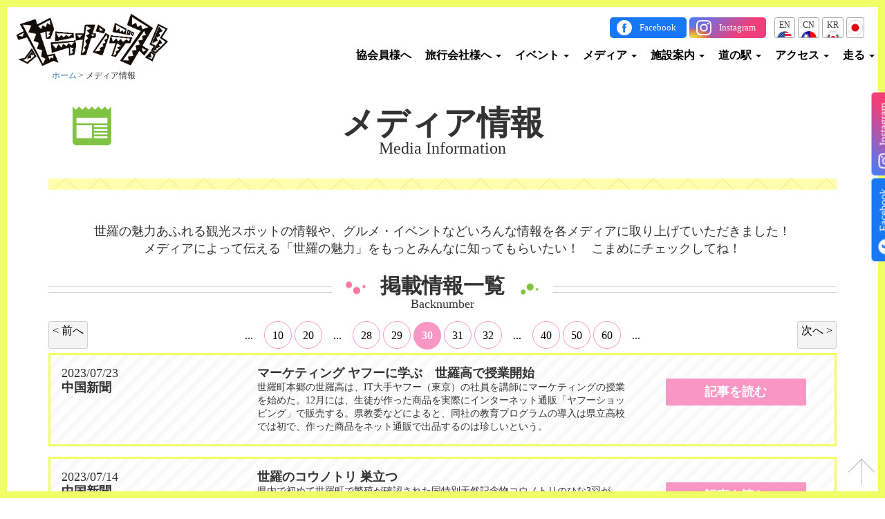

--- FILE ---
content_type: text/html; charset=UTF-8
request_url: https://seranan.jp/mediainfo/page/30/
body_size: 16091
content:
<!DOCTYPE html>
<html lang="ja">
<head>
	<meta charset="UTF-8">
	<meta http-equiv="X-UA-Compatible" content="IE=Edge">
			
		<meta name="viewport" content="width=device-width, initial-scale=1.0, user-scalable=yes">
	<meta name="format-detection" content="telephone=no">
	<meta name="description" content="四季折々の花が見られる花農園や甘い甘い果物の収穫体験ができる果樹農園、駅伝の聖地と呼ばれ自然の地形を活かしたランニングコースなど、魅力満載の世羅町。せら高原のおいしい空気と水、ほっこり笑顔の世羅の人たちがお待ちしております。世羅町の観光情報はセラナンデス。">
	<link rel="stylesheet" href="https://seranan.jp/wp-content/themes/sera/css/bootstrap.css">
	<link rel="stylesheet" href="https://seranan.jp/wp-content/themes/sera/css/bootstrap-theme.css">
	<link rel="stylesheet" href="https://seranan.jp/wp-content/themes/sera/css/jquery.bxslider.css">
	<link rel="stylesheet" href="//maxcdn.bootstrapcdn.com/font-awesome/4.3.0/css/font-awesome.min.css">
	<!-- Google Tag Manager -->
	<script>(function(w,d,s,l,i){w[l]=w[l]||[];w[l].push({'gtm.start':
				new Date().getTime(),event:'gtm.js'});var f=d.getElementsByTagName(s)[0],
			j=d.createElement(s),dl=l!='dataLayer'?'&l='+l:'';j.async=true;j.src=
			'https://www.googletagmanager.com/gtm.js?id='+i+dl;f.parentNode.insertBefore(j,f);
		})(window,document,'script','dataLayer','GTM-K2GHXTM');</script>
	<!-- End Google Tag Manager -->

	<script src="https://code.jquery.com/jquery-1.10.1.min.js"></script>
	<script src="https://code.jquery.com/jquery-migrate-1.2.1.min.js"></script>
	<script src="https://seranan.jp/wp-content/themes/sera/js/jquery.zip2addr.js" charset="utf-8"></script>
	<script src="https://seranan.jp/wp-content/themes/sera/js/bootstrap.min.js"></script>
	<script src="https://seranan.jp/wp-content/themes/sera/js/jquery.bxslider.min.js"></script>
	<script src="https://seranan.jp/wp-content/themes/sera/js/jquery.matchHeight-min.js"></script>
	<script src="/js/jquery-lineup2.js"></script>
		<script>
		jQuery(function ($) {
			if ($('#zipcode')[0]) {
				$('#zipcode').zip2addr({
					pref: '#pref',
					addr: '#address'
				});
			}

			if ($('.flatheight')[0]) {
				$('.flatheight').matchHeight({
					byRow: true,
					property: 'height',
					target: null,
					remove: false
				});
			}

			$(window).load(function(){
				if ($('.lineup')[0]) {
					$(".lineup").lineUp({
						onFontResize: false,
						onResize: true
					});
				}
			});

			$(".pagetop").on("click", function (e) {
				e.preventDefault();
				$('html,body').animate({scrollTop: 0}, 'fast');
			});

			$(function () {

				if (location.hash != "") {
					var speed = 300;
					var space = 150;
					var target = $(location.hash);
					var position = target.offset().top - space;
					$("html, body").animate({scrollTop: position}, speed, "swing");
				}
				$('a[href^=#]').click(function () {
					if (href == "#") {
						var speed = 300;
						var space = 150;
						var href = $(this).attr("href");
						var target = $((href == "#" || href == "") ? 'html' : href);
						var position = target.offset().top - space;
						if (!(href == "#" || href == "")) {
							$("html, body").animate({scrollTop: position}, speed, "swing");
						}
						return false;
					}
				});
			});
		});
	</script>
	
	  
		<!-- All in One SEO 4.9.3 - aioseo.com -->
		<title>メディア情報 | セラナンデス 世羅町観光協会 - Part 30</title>
	<meta name="robots" content="noindex, nofollow, max-image-preview:large" />
	<link rel="canonical" href="https://seranan.jp/mediainfo/page/30/" />
	<link rel="prev" href="https://seranan.jp/mediainfo/page/29/" />
	<link rel="next" href="https://seranan.jp/mediainfo/page/31/" />
	<meta name="generator" content="All in One SEO (AIOSEO) 4.9.3" />
		<meta property="og:locale" content="ja_JP" />
		<meta property="og:site_name" content="セラナンデス 世羅町観光協会 | 四季折々の花が見られる花農園や甘い甘い果物の収穫体験ができる果樹農園、駅伝の聖地と呼ばれ自然の地形を活かしたランニングコースなど、魅力満載の世羅町。せら高原のおいしい空気と水、ほっこり笑顔の世羅の人たちがお待ちしております。世羅町の観光情報はセラナンデス。" />
		<meta property="og:type" content="website" />
		<meta property="og:title" content="メディア情報 | セラナンデス 世羅町観光協会 - Part 30" />
		<meta property="og:url" content="https://seranan.jp/mediainfo/page/30/" />
		<meta name="twitter:card" content="summary_large_image" />
		<meta name="twitter:title" content="メディア情報 | セラナンデス 世羅町観光協会 - Part 30" />
		<script type="application/ld+json" class="aioseo-schema">
			{"@context":"https:\/\/schema.org","@graph":[{"@type":"BreadcrumbList","@id":"https:\/\/seranan.jp\/mediainfo\/page\/30\/#breadcrumblist","itemListElement":[{"@type":"ListItem","@id":"https:\/\/seranan.jp#listItem","position":1,"name":"\u5bb6","item":"https:\/\/seranan.jp","nextItem":{"@type":"ListItem","@id":"https:\/\/seranan.jp\/mediainfo\/#listItem","name":"\u30a2\u30fc\u30ab\u30a4\u30d6: "}},{"@type":"ListItem","@id":"https:\/\/seranan.jp\/mediainfo\/#listItem","position":2,"name":"\u30a2\u30fc\u30ab\u30a4\u30d6: ","item":"https:\/\/seranan.jp\/mediainfo\/","nextItem":{"@type":"ListItem","@id":"https:\/\/seranan.jp\/mediainfo\/page\/30#listItem","name":"\u30da\u30fc\u30b8 30"},"previousItem":{"@type":"ListItem","@id":"https:\/\/seranan.jp#listItem","name":"\u5bb6"}},{"@type":"ListItem","@id":"https:\/\/seranan.jp\/mediainfo\/page\/30#listItem","position":3,"name":"\u30da\u30fc\u30b8 30","previousItem":{"@type":"ListItem","@id":"https:\/\/seranan.jp\/mediainfo\/#listItem","name":"\u30a2\u30fc\u30ab\u30a4\u30d6: "}}]},{"@type":"CollectionPage","@id":"https:\/\/seranan.jp\/mediainfo\/page\/30\/#collectionpage","url":"https:\/\/seranan.jp\/mediainfo\/page\/30\/","name":"\u30e1\u30c7\u30a3\u30a2\u60c5\u5831 | \u30bb\u30e9\u30ca\u30f3\u30c7\u30b9 \u4e16\u7f85\u753a\u89b3\u5149\u5354\u4f1a - Part 30","inLanguage":"ja","isPartOf":{"@id":"https:\/\/seranan.jp\/#website"},"breadcrumb":{"@id":"https:\/\/seranan.jp\/mediainfo\/page\/30\/#breadcrumblist"}},{"@type":"Organization","@id":"https:\/\/seranan.jp\/#organization","name":"\u30bb\u30e9\u30ca\u30f3\u30c7\u30b9 \u4e16\u7f85\u753a\u89b3\u5149\u5354\u4f1a","description":"\u56db\u5b63\u6298\u3005\u306e\u82b1\u304c\u898b\u3089\u308c\u308b\u82b1\u8fb2\u5712\u3084\u7518\u3044\u7518\u3044\u679c\u7269\u306e\u53ce\u7a6b\u4f53\u9a13\u304c\u3067\u304d\u308b\u679c\u6a39\u8fb2\u5712\u3001\u99c5\u4f1d\u306e\u8056\u5730\u3068\u547c\u3070\u308c\u81ea\u7136\u306e\u5730\u5f62\u3092\u6d3b\u304b\u3057\u305f\u30e9\u30f3\u30cb\u30f3\u30b0\u30b3\u30fc\u30b9\u306a\u3069\u3001\u9b45\u529b\u6e80\u8f09\u306e\u4e16\u7f85\u753a\u3002\u305b\u3089\u9ad8\u539f\u306e\u304a\u3044\u3057\u3044\u7a7a\u6c17\u3068\u6c34\u3001\u307b\u3063\u3053\u308a\u7b11\u9854\u306e\u4e16\u7f85\u306e\u4eba\u305f\u3061\u304c\u304a\u5f85\u3061\u3057\u3066\u304a\u308a\u307e\u3059\u3002\u4e16\u7f85\u753a\u306e\u89b3\u5149\u60c5\u5831\u306f\u30bb\u30e9\u30ca\u30f3\u30c7\u30b9\u3002","url":"https:\/\/seranan.jp\/"},{"@type":"WebSite","@id":"https:\/\/seranan.jp\/#website","url":"https:\/\/seranan.jp\/","name":"\u30bb\u30e9\u30ca\u30f3\u30c7\u30b9 \u4e16\u7f85\u753a\u89b3\u5149\u5354\u4f1a","description":"\u56db\u5b63\u6298\u3005\u306e\u82b1\u304c\u898b\u3089\u308c\u308b\u82b1\u8fb2\u5712\u3084\u7518\u3044\u7518\u3044\u679c\u7269\u306e\u53ce\u7a6b\u4f53\u9a13\u304c\u3067\u304d\u308b\u679c\u6a39\u8fb2\u5712\u3001\u99c5\u4f1d\u306e\u8056\u5730\u3068\u547c\u3070\u308c\u81ea\u7136\u306e\u5730\u5f62\u3092\u6d3b\u304b\u3057\u305f\u30e9\u30f3\u30cb\u30f3\u30b0\u30b3\u30fc\u30b9\u306a\u3069\u3001\u9b45\u529b\u6e80\u8f09\u306e\u4e16\u7f85\u753a\u3002\u305b\u3089\u9ad8\u539f\u306e\u304a\u3044\u3057\u3044\u7a7a\u6c17\u3068\u6c34\u3001\u307b\u3063\u3053\u308a\u7b11\u9854\u306e\u4e16\u7f85\u306e\u4eba\u305f\u3061\u304c\u304a\u5f85\u3061\u3057\u3066\u304a\u308a\u307e\u3059\u3002\u4e16\u7f85\u753a\u306e\u89b3\u5149\u60c5\u5831\u306f\u30bb\u30e9\u30ca\u30f3\u30c7\u30b9\u3002","inLanguage":"ja","publisher":{"@id":"https:\/\/seranan.jp\/#organization"}}]}
		</script>
		<!-- All in One SEO -->

<link rel="alternate" type="application/rss+xml" title="セラナンデス 世羅町観光協会 &raquo; メディア情報 フィード" href="https://seranan.jp/mediainfo/feed/" />
<script type="text/javascript">
/* <![CDATA[ */
window._wpemojiSettings = {"baseUrl":"https:\/\/s.w.org\/images\/core\/emoji\/14.0.0\/72x72\/","ext":".png","svgUrl":"https:\/\/s.w.org\/images\/core\/emoji\/14.0.0\/svg\/","svgExt":".svg","source":{"concatemoji":"https:\/\/seranan.jp\/wp-includes\/js\/wp-emoji-release.min.js?ver=6.4.7"}};
/*! This file is auto-generated */
!function(i,n){var o,s,e;function c(e){try{var t={supportTests:e,timestamp:(new Date).valueOf()};sessionStorage.setItem(o,JSON.stringify(t))}catch(e){}}function p(e,t,n){e.clearRect(0,0,e.canvas.width,e.canvas.height),e.fillText(t,0,0);var t=new Uint32Array(e.getImageData(0,0,e.canvas.width,e.canvas.height).data),r=(e.clearRect(0,0,e.canvas.width,e.canvas.height),e.fillText(n,0,0),new Uint32Array(e.getImageData(0,0,e.canvas.width,e.canvas.height).data));return t.every(function(e,t){return e===r[t]})}function u(e,t,n){switch(t){case"flag":return n(e,"\ud83c\udff3\ufe0f\u200d\u26a7\ufe0f","\ud83c\udff3\ufe0f\u200b\u26a7\ufe0f")?!1:!n(e,"\ud83c\uddfa\ud83c\uddf3","\ud83c\uddfa\u200b\ud83c\uddf3")&&!n(e,"\ud83c\udff4\udb40\udc67\udb40\udc62\udb40\udc65\udb40\udc6e\udb40\udc67\udb40\udc7f","\ud83c\udff4\u200b\udb40\udc67\u200b\udb40\udc62\u200b\udb40\udc65\u200b\udb40\udc6e\u200b\udb40\udc67\u200b\udb40\udc7f");case"emoji":return!n(e,"\ud83e\udef1\ud83c\udffb\u200d\ud83e\udef2\ud83c\udfff","\ud83e\udef1\ud83c\udffb\u200b\ud83e\udef2\ud83c\udfff")}return!1}function f(e,t,n){var r="undefined"!=typeof WorkerGlobalScope&&self instanceof WorkerGlobalScope?new OffscreenCanvas(300,150):i.createElement("canvas"),a=r.getContext("2d",{willReadFrequently:!0}),o=(a.textBaseline="top",a.font="600 32px Arial",{});return e.forEach(function(e){o[e]=t(a,e,n)}),o}function t(e){var t=i.createElement("script");t.src=e,t.defer=!0,i.head.appendChild(t)}"undefined"!=typeof Promise&&(o="wpEmojiSettingsSupports",s=["flag","emoji"],n.supports={everything:!0,everythingExceptFlag:!0},e=new Promise(function(e){i.addEventListener("DOMContentLoaded",e,{once:!0})}),new Promise(function(t){var n=function(){try{var e=JSON.parse(sessionStorage.getItem(o));if("object"==typeof e&&"number"==typeof e.timestamp&&(new Date).valueOf()<e.timestamp+604800&&"object"==typeof e.supportTests)return e.supportTests}catch(e){}return null}();if(!n){if("undefined"!=typeof Worker&&"undefined"!=typeof OffscreenCanvas&&"undefined"!=typeof URL&&URL.createObjectURL&&"undefined"!=typeof Blob)try{var e="postMessage("+f.toString()+"("+[JSON.stringify(s),u.toString(),p.toString()].join(",")+"));",r=new Blob([e],{type:"text/javascript"}),a=new Worker(URL.createObjectURL(r),{name:"wpTestEmojiSupports"});return void(a.onmessage=function(e){c(n=e.data),a.terminate(),t(n)})}catch(e){}c(n=f(s,u,p))}t(n)}).then(function(e){for(var t in e)n.supports[t]=e[t],n.supports.everything=n.supports.everything&&n.supports[t],"flag"!==t&&(n.supports.everythingExceptFlag=n.supports.everythingExceptFlag&&n.supports[t]);n.supports.everythingExceptFlag=n.supports.everythingExceptFlag&&!n.supports.flag,n.DOMReady=!1,n.readyCallback=function(){n.DOMReady=!0}}).then(function(){return e}).then(function(){var e;n.supports.everything||(n.readyCallback(),(e=n.source||{}).concatemoji?t(e.concatemoji):e.wpemoji&&e.twemoji&&(t(e.twemoji),t(e.wpemoji)))}))}((window,document),window._wpemojiSettings);
/* ]]> */
</script>
<link rel='stylesheet' id='style-css' href='https://seranan.jp/wp-content/themes/sera/style.css?ver=20260119194329' type='text/css' media='all' />
<style id='wp-emoji-styles-inline-css' type='text/css'>

	img.wp-smiley, img.emoji {
		display: inline !important;
		border: none !important;
		box-shadow: none !important;
		height: 1em !important;
		width: 1em !important;
		margin: 0 0.07em !important;
		vertical-align: -0.1em !important;
		background: none !important;
		padding: 0 !important;
	}
</style>
<link rel='stylesheet' id='wp-block-library-css' href='https://seranan.jp/wp-includes/css/dist/block-library/style.min.css?ver=6.4.7' type='text/css' media='all' />
<link rel='stylesheet' id='aioseo/css/src/vue/standalone/blocks/table-of-contents/global.scss-css' href='https://seranan.jp/wp-content/plugins/all-in-one-seo-pack/dist/Lite/assets/css/table-of-contents/global.e90f6d47.css?ver=4.9.3' type='text/css' media='all' />
<style id='classic-theme-styles-inline-css' type='text/css'>
/*! This file is auto-generated */
.wp-block-button__link{color:#fff;background-color:#32373c;border-radius:9999px;box-shadow:none;text-decoration:none;padding:calc(.667em + 2px) calc(1.333em + 2px);font-size:1.125em}.wp-block-file__button{background:#32373c;color:#fff;text-decoration:none}
</style>
<style id='global-styles-inline-css' type='text/css'>
body{--wp--preset--color--black: #000000;--wp--preset--color--cyan-bluish-gray: #abb8c3;--wp--preset--color--white: #ffffff;--wp--preset--color--pale-pink: #f78da7;--wp--preset--color--vivid-red: #cf2e2e;--wp--preset--color--luminous-vivid-orange: #ff6900;--wp--preset--color--luminous-vivid-amber: #fcb900;--wp--preset--color--light-green-cyan: #7bdcb5;--wp--preset--color--vivid-green-cyan: #00d084;--wp--preset--color--pale-cyan-blue: #8ed1fc;--wp--preset--color--vivid-cyan-blue: #0693e3;--wp--preset--color--vivid-purple: #9b51e0;--wp--preset--gradient--vivid-cyan-blue-to-vivid-purple: linear-gradient(135deg,rgba(6,147,227,1) 0%,rgb(155,81,224) 100%);--wp--preset--gradient--light-green-cyan-to-vivid-green-cyan: linear-gradient(135deg,rgb(122,220,180) 0%,rgb(0,208,130) 100%);--wp--preset--gradient--luminous-vivid-amber-to-luminous-vivid-orange: linear-gradient(135deg,rgba(252,185,0,1) 0%,rgba(255,105,0,1) 100%);--wp--preset--gradient--luminous-vivid-orange-to-vivid-red: linear-gradient(135deg,rgba(255,105,0,1) 0%,rgb(207,46,46) 100%);--wp--preset--gradient--very-light-gray-to-cyan-bluish-gray: linear-gradient(135deg,rgb(238,238,238) 0%,rgb(169,184,195) 100%);--wp--preset--gradient--cool-to-warm-spectrum: linear-gradient(135deg,rgb(74,234,220) 0%,rgb(151,120,209) 20%,rgb(207,42,186) 40%,rgb(238,44,130) 60%,rgb(251,105,98) 80%,rgb(254,248,76) 100%);--wp--preset--gradient--blush-light-purple: linear-gradient(135deg,rgb(255,206,236) 0%,rgb(152,150,240) 100%);--wp--preset--gradient--blush-bordeaux: linear-gradient(135deg,rgb(254,205,165) 0%,rgb(254,45,45) 50%,rgb(107,0,62) 100%);--wp--preset--gradient--luminous-dusk: linear-gradient(135deg,rgb(255,203,112) 0%,rgb(199,81,192) 50%,rgb(65,88,208) 100%);--wp--preset--gradient--pale-ocean: linear-gradient(135deg,rgb(255,245,203) 0%,rgb(182,227,212) 50%,rgb(51,167,181) 100%);--wp--preset--gradient--electric-grass: linear-gradient(135deg,rgb(202,248,128) 0%,rgb(113,206,126) 100%);--wp--preset--gradient--midnight: linear-gradient(135deg,rgb(2,3,129) 0%,rgb(40,116,252) 100%);--wp--preset--font-size--small: 13px;--wp--preset--font-size--medium: 20px;--wp--preset--font-size--large: 36px;--wp--preset--font-size--x-large: 42px;--wp--preset--spacing--20: 0.44rem;--wp--preset--spacing--30: 0.67rem;--wp--preset--spacing--40: 1rem;--wp--preset--spacing--50: 1.5rem;--wp--preset--spacing--60: 2.25rem;--wp--preset--spacing--70: 3.38rem;--wp--preset--spacing--80: 5.06rem;--wp--preset--shadow--natural: 6px 6px 9px rgba(0, 0, 0, 0.2);--wp--preset--shadow--deep: 12px 12px 50px rgba(0, 0, 0, 0.4);--wp--preset--shadow--sharp: 6px 6px 0px rgba(0, 0, 0, 0.2);--wp--preset--shadow--outlined: 6px 6px 0px -3px rgba(255, 255, 255, 1), 6px 6px rgba(0, 0, 0, 1);--wp--preset--shadow--crisp: 6px 6px 0px rgba(0, 0, 0, 1);}:where(.is-layout-flex){gap: 0.5em;}:where(.is-layout-grid){gap: 0.5em;}body .is-layout-flow > .alignleft{float: left;margin-inline-start: 0;margin-inline-end: 2em;}body .is-layout-flow > .alignright{float: right;margin-inline-start: 2em;margin-inline-end: 0;}body .is-layout-flow > .aligncenter{margin-left: auto !important;margin-right: auto !important;}body .is-layout-constrained > .alignleft{float: left;margin-inline-start: 0;margin-inline-end: 2em;}body .is-layout-constrained > .alignright{float: right;margin-inline-start: 2em;margin-inline-end: 0;}body .is-layout-constrained > .aligncenter{margin-left: auto !important;margin-right: auto !important;}body .is-layout-constrained > :where(:not(.alignleft):not(.alignright):not(.alignfull)){max-width: var(--wp--style--global--content-size);margin-left: auto !important;margin-right: auto !important;}body .is-layout-constrained > .alignwide{max-width: var(--wp--style--global--wide-size);}body .is-layout-flex{display: flex;}body .is-layout-flex{flex-wrap: wrap;align-items: center;}body .is-layout-flex > *{margin: 0;}body .is-layout-grid{display: grid;}body .is-layout-grid > *{margin: 0;}:where(.wp-block-columns.is-layout-flex){gap: 2em;}:where(.wp-block-columns.is-layout-grid){gap: 2em;}:where(.wp-block-post-template.is-layout-flex){gap: 1.25em;}:where(.wp-block-post-template.is-layout-grid){gap: 1.25em;}.has-black-color{color: var(--wp--preset--color--black) !important;}.has-cyan-bluish-gray-color{color: var(--wp--preset--color--cyan-bluish-gray) !important;}.has-white-color{color: var(--wp--preset--color--white) !important;}.has-pale-pink-color{color: var(--wp--preset--color--pale-pink) !important;}.has-vivid-red-color{color: var(--wp--preset--color--vivid-red) !important;}.has-luminous-vivid-orange-color{color: var(--wp--preset--color--luminous-vivid-orange) !important;}.has-luminous-vivid-amber-color{color: var(--wp--preset--color--luminous-vivid-amber) !important;}.has-light-green-cyan-color{color: var(--wp--preset--color--light-green-cyan) !important;}.has-vivid-green-cyan-color{color: var(--wp--preset--color--vivid-green-cyan) !important;}.has-pale-cyan-blue-color{color: var(--wp--preset--color--pale-cyan-blue) !important;}.has-vivid-cyan-blue-color{color: var(--wp--preset--color--vivid-cyan-blue) !important;}.has-vivid-purple-color{color: var(--wp--preset--color--vivid-purple) !important;}.has-black-background-color{background-color: var(--wp--preset--color--black) !important;}.has-cyan-bluish-gray-background-color{background-color: var(--wp--preset--color--cyan-bluish-gray) !important;}.has-white-background-color{background-color: var(--wp--preset--color--white) !important;}.has-pale-pink-background-color{background-color: var(--wp--preset--color--pale-pink) !important;}.has-vivid-red-background-color{background-color: var(--wp--preset--color--vivid-red) !important;}.has-luminous-vivid-orange-background-color{background-color: var(--wp--preset--color--luminous-vivid-orange) !important;}.has-luminous-vivid-amber-background-color{background-color: var(--wp--preset--color--luminous-vivid-amber) !important;}.has-light-green-cyan-background-color{background-color: var(--wp--preset--color--light-green-cyan) !important;}.has-vivid-green-cyan-background-color{background-color: var(--wp--preset--color--vivid-green-cyan) !important;}.has-pale-cyan-blue-background-color{background-color: var(--wp--preset--color--pale-cyan-blue) !important;}.has-vivid-cyan-blue-background-color{background-color: var(--wp--preset--color--vivid-cyan-blue) !important;}.has-vivid-purple-background-color{background-color: var(--wp--preset--color--vivid-purple) !important;}.has-black-border-color{border-color: var(--wp--preset--color--black) !important;}.has-cyan-bluish-gray-border-color{border-color: var(--wp--preset--color--cyan-bluish-gray) !important;}.has-white-border-color{border-color: var(--wp--preset--color--white) !important;}.has-pale-pink-border-color{border-color: var(--wp--preset--color--pale-pink) !important;}.has-vivid-red-border-color{border-color: var(--wp--preset--color--vivid-red) !important;}.has-luminous-vivid-orange-border-color{border-color: var(--wp--preset--color--luminous-vivid-orange) !important;}.has-luminous-vivid-amber-border-color{border-color: var(--wp--preset--color--luminous-vivid-amber) !important;}.has-light-green-cyan-border-color{border-color: var(--wp--preset--color--light-green-cyan) !important;}.has-vivid-green-cyan-border-color{border-color: var(--wp--preset--color--vivid-green-cyan) !important;}.has-pale-cyan-blue-border-color{border-color: var(--wp--preset--color--pale-cyan-blue) !important;}.has-vivid-cyan-blue-border-color{border-color: var(--wp--preset--color--vivid-cyan-blue) !important;}.has-vivid-purple-border-color{border-color: var(--wp--preset--color--vivid-purple) !important;}.has-vivid-cyan-blue-to-vivid-purple-gradient-background{background: var(--wp--preset--gradient--vivid-cyan-blue-to-vivid-purple) !important;}.has-light-green-cyan-to-vivid-green-cyan-gradient-background{background: var(--wp--preset--gradient--light-green-cyan-to-vivid-green-cyan) !important;}.has-luminous-vivid-amber-to-luminous-vivid-orange-gradient-background{background: var(--wp--preset--gradient--luminous-vivid-amber-to-luminous-vivid-orange) !important;}.has-luminous-vivid-orange-to-vivid-red-gradient-background{background: var(--wp--preset--gradient--luminous-vivid-orange-to-vivid-red) !important;}.has-very-light-gray-to-cyan-bluish-gray-gradient-background{background: var(--wp--preset--gradient--very-light-gray-to-cyan-bluish-gray) !important;}.has-cool-to-warm-spectrum-gradient-background{background: var(--wp--preset--gradient--cool-to-warm-spectrum) !important;}.has-blush-light-purple-gradient-background{background: var(--wp--preset--gradient--blush-light-purple) !important;}.has-blush-bordeaux-gradient-background{background: var(--wp--preset--gradient--blush-bordeaux) !important;}.has-luminous-dusk-gradient-background{background: var(--wp--preset--gradient--luminous-dusk) !important;}.has-pale-ocean-gradient-background{background: var(--wp--preset--gradient--pale-ocean) !important;}.has-electric-grass-gradient-background{background: var(--wp--preset--gradient--electric-grass) !important;}.has-midnight-gradient-background{background: var(--wp--preset--gradient--midnight) !important;}.has-small-font-size{font-size: var(--wp--preset--font-size--small) !important;}.has-medium-font-size{font-size: var(--wp--preset--font-size--medium) !important;}.has-large-font-size{font-size: var(--wp--preset--font-size--large) !important;}.has-x-large-font-size{font-size: var(--wp--preset--font-size--x-large) !important;}
.wp-block-navigation a:where(:not(.wp-element-button)){color: inherit;}
:where(.wp-block-post-template.is-layout-flex){gap: 1.25em;}:where(.wp-block-post-template.is-layout-grid){gap: 1.25em;}
:where(.wp-block-columns.is-layout-flex){gap: 2em;}:where(.wp-block-columns.is-layout-grid){gap: 2em;}
.wp-block-pullquote{font-size: 1.5em;line-height: 1.6;}
</style>
<link rel='stylesheet' id='contact-form-7-css' href='https://seranan.jp/wp-content/plugins/contact-form-7/includes/css/styles.css?ver=5.9.8' type='text/css' media='all' />
<link rel='stylesheet' id='wp-lightbox-2.min.css-css' href='https://seranan.jp/wp-content/plugins/wp-lightbox-2/styles/lightbox.min.css?ver=1.3.4' type='text/css' media='all' />
<script type="text/javascript" src="https://seranan.jp/wp-includes/js/jquery/jquery.min.js?ver=3.7.1" id="jquery-core-js"></script>
<script type="text/javascript" src="https://seranan.jp/wp-includes/js/jquery/jquery-migrate.min.js?ver=3.4.1" id="jquery-migrate-js"></script>
<script type="text/javascript" src="//seranan.jp/wp-content/plugins/revslider/sr6/assets/js/rbtools.min.js?ver=6.7.20" defer async id="tp-tools-js"></script>
<script type="text/javascript" src="//seranan.jp/wp-content/plugins/revslider/sr6/assets/js/rs6.min.js?ver=6.7.20" defer async id="revmin-js"></script>
<link rel="https://api.w.org/" href="https://seranan.jp/wp-json/" /><link rel="EditURI" type="application/rsd+xml" title="RSD" href="https://seranan.jp/xmlrpc.php?rsd" />
<meta name="generator" content="WordPress 6.4.7" />
<!-- Favicon Rotator -->
<link rel="shortcut icon" href="https://seranan.jp/wp-content/uploads/2020/08/fav.ico" />
<!-- End Favicon Rotator -->
<meta name="generator" content="Powered by Slider Revolution 6.7.20 - responsive, Mobile-Friendly Slider Plugin for WordPress with comfortable drag and drop interface." />
<script>function setREVStartSize(e){
			//window.requestAnimationFrame(function() {
				window.RSIW = window.RSIW===undefined ? window.innerWidth : window.RSIW;
				window.RSIH = window.RSIH===undefined ? window.innerHeight : window.RSIH;
				try {
					var pw = document.getElementById(e.c).parentNode.offsetWidth,
						newh;
					pw = pw===0 || isNaN(pw) || (e.l=="fullwidth" || e.layout=="fullwidth") ? window.RSIW : pw;
					e.tabw = e.tabw===undefined ? 0 : parseInt(e.tabw);
					e.thumbw = e.thumbw===undefined ? 0 : parseInt(e.thumbw);
					e.tabh = e.tabh===undefined ? 0 : parseInt(e.tabh);
					e.thumbh = e.thumbh===undefined ? 0 : parseInt(e.thumbh);
					e.tabhide = e.tabhide===undefined ? 0 : parseInt(e.tabhide);
					e.thumbhide = e.thumbhide===undefined ? 0 : parseInt(e.thumbhide);
					e.mh = e.mh===undefined || e.mh=="" || e.mh==="auto" ? 0 : parseInt(e.mh,0);
					if(e.layout==="fullscreen" || e.l==="fullscreen")
						newh = Math.max(e.mh,window.RSIH);
					else{
						e.gw = Array.isArray(e.gw) ? e.gw : [e.gw];
						for (var i in e.rl) if (e.gw[i]===undefined || e.gw[i]===0) e.gw[i] = e.gw[i-1];
						e.gh = e.el===undefined || e.el==="" || (Array.isArray(e.el) && e.el.length==0)? e.gh : e.el;
						e.gh = Array.isArray(e.gh) ? e.gh : [e.gh];
						for (var i in e.rl) if (e.gh[i]===undefined || e.gh[i]===0) e.gh[i] = e.gh[i-1];
											
						var nl = new Array(e.rl.length),
							ix = 0,
							sl;
						e.tabw = e.tabhide>=pw ? 0 : e.tabw;
						e.thumbw = e.thumbhide>=pw ? 0 : e.thumbw;
						e.tabh = e.tabhide>=pw ? 0 : e.tabh;
						e.thumbh = e.thumbhide>=pw ? 0 : e.thumbh;
						for (var i in e.rl) nl[i] = e.rl[i]<window.RSIW ? 0 : e.rl[i];
						sl = nl[0];
						for (var i in nl) if (sl>nl[i] && nl[i]>0) { sl = nl[i]; ix=i;}
						var m = pw>(e.gw[ix]+e.tabw+e.thumbw) ? 1 : (pw-(e.tabw+e.thumbw)) / (e.gw[ix]);
						newh =  (e.gh[ix] * m) + (e.tabh + e.thumbh);
					}
					var el = document.getElementById(e.c);
					if (el!==null && el) el.style.height = newh+"px";
					el = document.getElementById(e.c+"_wrapper");
					if (el!==null && el) {
						el.style.height = newh+"px";
						el.style.display = "block";
					}
				} catch(e){
					console.log("Failure at Presize of Slider:" + e)
				}
			//});
		  };</script>
</head>
<body class="archive paged post-type-archive post-type-archive-mediainfo paged-30 post-type-paged-30 metaslider-plugin">
<!-- Google Tag Manager (noscript) -->
<noscript><iframe src="https://www.googletagmanager.com/ns.html?id=GTM-K2GHXTM"
									height="0" width="0" style="display:none;visibility:hidden"></iframe></noscript>
<!-- End Google Tag Manager (noscript) -->
<div class="bodyline bodyline-r"></div>
<div class="bodyline bodyline-t"></div>
<div class="bodyline bodyline-l"></div>
<div class="bodyline bodyline-b"></div>
<div class="sns-box fixed-r">
	<a href="https://www.facebook.com/seranan.jp" target="_blank" class="facebook-icon">Facebook</a>
	<a href="https://www.instagram.com/seranan.jp/" target="_blank" class="instagram-icon">Instagram</a>
</div>

<div role="banner" class="headerwrap">
	<header id="header">
		<div class="headerinset">
			<div class="container" style="position: relative;">
				
				<div class="row">
					<nav role="navigation" class="navbar navbar-default navbar-fixed-top">
						<div class="navwrap">
							<div class="navbar-header">
								<a href="https://seranan.jp"><img src="https://seranan.jp/wp-content/themes/sera/img/logo_new.png" width="227" alt="" class="logo"></a>
								<button type="button" data-toggle="collapse" data-target="#bs-example-navbar-collapse-1" class="navbar-toggle">
									<span class="sr-only">Toggle navigation</span><span class="icon-bar"></span><span class="icon-bar"></span><span class="icon-bar"></span></button>
								<div class="sns-box-sp">
									<a href="https://www.facebook.com/seranan.jp" target="_blank"><img src="/wp-content/themes/sera/img/icon-facebook.png" width="30" height="30" alt="セラナンデス・facebook公式アカウント"></a>
									<a href="https://www.instagram.com/seranan.jp/" target="_blank"><img src="/wp-content/themes/sera/img/icon-instagram.png" width="30" height="30" alt="セラナンデス・Instagram公式アカウント"></a>
								</div>
							</div>
							<!-- wp_nav_menu -->
							<div id="bs-example-navbar-collapse-1" class="collapse navbar-collapse navbar-ex1-collapse">
								<div class="sns-box">
									<a href="https://www.facebook.com/seranan.jp" target="_blank" class="facebook-icon">Facebook</a>
									<a href="https://www.instagram.com/seranan.jp/" target="_blank" class="instagram-icon">Instagram</a><br class="visible-xs">

                  									<ul class="lang-select">
										<li><a href="https://seranan.jp/en/">EN</a></li>
										<li><a href="https://seranan.jp/tw/">CN</a></li>
										<li><a href="https://seranan.jp/kr/">KR</a></li>
										<li><a href="https://seranan.jp/" class="act-on">JP</a></li>
									</ul>

								</div>
								<ul class="nav navbar-nav navbar-right">
									<li id="menu-item-7954" class="footdn menu-item menu-item-type-post_type menu-item-object-page menu-item-7954"><a title="協会員様へ" href="https://seranan.jp/formembers/">協会員様へ</a></li>
<li id="menu-item-18465" class="menu-item menu-item-type-custom menu-item-object-custom menu-item-has-children menu-item-18465 dropdown"><a title="旅行会社様へ" href="#" data-toggle="dropdown" class="dropdown-toggle" aria-haspopup="true">旅行会社様へ <span class="caret"></span></a>
<ul role="menu" class=" dropdown-menu">
	<li id="menu-item-16070" class="menu-item menu-item-type-post_type menu-item-object-page menu-item-16070"><a title="お知らせ" href="https://seranan.jp/fortravelcompanies/">お知らせ</a></li>
	<li id="menu-item-22491" class="menu-item menu-item-type-post_type menu-item-object-page menu-item-22491"><a title="国外旅行会社様へ" href="https://seranan.jp/for_international_travel_agents/">国外旅行会社様へ</a></li>
	<li id="menu-item-3648" class="menu-item menu-item-type-post_type menu-item-object-page menu-item-3648"><a title="写真ライブラリー&lt;i class=&quot;fa fa-picture-o&quot;&gt;&lt;/i&gt;" href="https://seranan.jp/photos/">写真ライブラリー<i class="fa fa-picture-o"></i></a></li>
	<li id="menu-item-3649" class="menu-item menu-item-type-post_type menu-item-object-page menu-item-3649"><a title="写真使用申請フォーム" href="https://seranan.jp/photos/applyform/">写真使用申請フォーム</a></li>
	<li id="menu-item-3650" class="menu-item menu-item-type-post_type menu-item-object-page menu-item-3650"><a title="利用規約" href="https://seranan.jp/photos/agreement/">利用規約</a></li>
	<li id="menu-item-4509" class="menu-item menu-item-type-post_type menu-item-object-page menu-item-4509"><a title="写真投稿フォーム" href="https://seranan.jp/photos/photopost/">写真投稿フォーム</a></li>
</ul>
</li>
<li id="menu-item-1327" class="menu-item menu-item-type-custom menu-item-object-custom menu-item-has-children menu-item-1327 dropdown"><a title="イベント" href="#" data-toggle="dropdown" class="dropdown-toggle" aria-haspopup="true">イベント <span class="caret"></span></a>
<ul role="menu" class=" dropdown-menu">
	<li id="menu-item-18533" class="menu-item menu-item-type-post_type menu-item-object-page menu-item-18533"><a title="イベントカレンダー" href="https://seranan.jp/events/eventcalendar/">イベントカレンダー</a></li>
	<li id="menu-item-1280" class="menu-item menu-item-type-post_type menu-item-object-page menu-item-1280"><a title="年間お花カレンダー" href="https://seranan.jp/events/flowercalendar/">年間お花カレンダー</a></li>
	<li id="menu-item-1631" class="menu-item menu-item-type-post_type menu-item-object-page menu-item-1631"><a title="年間果物カレンダー" href="https://seranan.jp/events/fruitscalendar/">年間果物カレンダー</a></li>
</ul>
</li>
<li id="menu-item-1594" class="menu-item menu-item-type-custom menu-item-object-custom menu-item-has-children menu-item-1594 dropdown"><a title="メディア" href="#" data-toggle="dropdown" class="dropdown-toggle" aria-haspopup="true">メディア <span class="caret"></span></a>
<ul role="menu" class=" dropdown-menu">
	<li id="menu-item-1431" class="menu-item menu-item-type-custom menu-item-object-custom menu-item-1431"><a title="メディア情報" href="/mediainfo/">メディア情報</a></li>
	<li id="menu-item-1935" class="menu-item menu-item-type-custom menu-item-object-custom menu-item-1935"><a title="動画で見る世羅" href="/movieinfo/">動画で見る世羅</a></li>
</ul>
</li>
<li id="menu-item-1326" class="menu-item menu-item-type-custom menu-item-object-custom menu-item-has-children menu-item-1326 dropdown"><a title="施設案内" href="#" data-toggle="dropdown" class="dropdown-toggle" aria-haspopup="true">施設案内 <span class="caret"></span></a>
<ul role="menu" class=" dropdown-menu">
	<li id="menu-item-4574" class="menu-item menu-item-type-post_type menu-item-object-page menu-item-4574"><a title="道の駅世羅" href="https://seranan.jp/road-side-station/">道の駅世羅</a></li>
	<li id="menu-item-1351" class="half menu-item menu-item-type-post_type menu-item-object-page menu-item-1351"><a title="フルーツ" href="https://seranan.jp/fac/fruits/">フルーツ</a></li>
	<li id="menu-item-1353" class="half menu-item menu-item-type-post_type menu-item-object-page menu-item-1353"><a title="見る" href="https://seranan.jp/fac/seeing/">見る</a></li>
	<li id="menu-item-1350" class="half menu-item menu-item-type-post_type menu-item-object-page menu-item-1350"><a title="買う" href="https://seranan.jp/fac/buying/">買う</a></li>
	<li id="menu-item-9429" class="half menu-item menu-item-type-post_type menu-item-object-page menu-item-9429"><a title="遊ぶ" href="https://seranan.jp/fac/amuse/">遊ぶ</a></li>
	<li id="menu-item-18268" class="menu-item menu-item-type-post_type menu-item-object-page menu-item-18268"><a title="キャンプ" href="https://seranan.jp/fac/camp/">キャンプ</a></li>
	<li id="menu-item-1354" class="half menu-item menu-item-type-post_type menu-item-object-page menu-item-1354"><a title="温泉" href="https://seranan.jp/fac/hotspring/">温泉</a></li>
	<li id="menu-item-1349" class="half menu-item menu-item-type-post_type menu-item-object-page menu-item-1349"><a title="交通" href="https://seranan.jp/fac/traffic/">交通</a></li>
	<li id="menu-item-1355" class="half menu-item menu-item-type-post_type menu-item-object-page menu-item-1355"><a title="泊まる" href="https://seranan.jp/fac/stay/">泊まる</a></li>
	<li id="menu-item-1357" class="half menu-item menu-item-type-post_type menu-item-object-page menu-item-1357"><a title="食べる" href="https://seranan.jp/fac/eat/">食べる</a></li>
	<li id="menu-item-1348" class="half menu-item menu-item-type-post_type menu-item-object-page menu-item-1348"><a title="ATM" href="https://seranan.jp/fac/atm/">ATM</a></li>
	<li id="menu-item-1352" class="half menu-item menu-item-type-post_type menu-item-object-page menu-item-1352"><a title="史跡" href="https://seranan.jp/fac/historicsites/">史跡</a></li>
</ul>
</li>
<li id="menu-item-4573" class="menu-item menu-item-type-custom menu-item-object-custom menu-item-has-children menu-item-4573 dropdown"><a title="道の駅" href="#" data-toggle="dropdown" class="dropdown-toggle" aria-haspopup="true">道の駅 <span class="caret"></span></a>
<ul role="menu" class=" dropdown-menu">
	<li id="menu-item-4575" class="menu-item menu-item-type-post_type menu-item-object-page menu-item-4575"><a title="道の駅世羅" href="https://seranan.jp/road-side-station/">道の駅世羅</a></li>
	<li id="menu-item-4576" class="menu-item menu-item-type-post_type menu-item-object-page menu-item-4576"><a title="道の駅世羅 出荷者情報" href="https://seranan.jp/road-side-station/shipperinfo/">道の駅世羅 出荷者情報</a></li>
	<li id="menu-item-4577" class="menu-item menu-item-type-post_type menu-item-object-page menu-item-4577"><a title="道の駅世羅 イベント情報" href="https://seranan.jp/road-side-station/event/">道の駅世羅 イベント情報</a></li>
</ul>
</li>
<li id="menu-item-1596" class="menu-item menu-item-type-custom menu-item-object-custom menu-item-has-children menu-item-1596 dropdown"><a title="アクセス" href="#" data-toggle="dropdown" class="dropdown-toggle" aria-haspopup="true">アクセス <span class="caret"></span></a>
<ul role="menu" class=" dropdown-menu">
	<li id="menu-item-1991" class="menu-item menu-item-type-post_type menu-item-object-page menu-item-1991"><a title="アクセス" href="https://seranan.jp/access/">アクセス</a></li>
</ul>
</li>
<li id="menu-item-1597" class="menu-item menu-item-type-custom menu-item-object-custom menu-item-has-children menu-item-1597 dropdown"><a title="走る" href="#" data-toggle="dropdown" class="dropdown-toggle" aria-haspopup="true">走る <span class="caret"></span></a>
<ul role="menu" class=" dropdown-menu">
	<li id="menu-item-1782" class="menu-item menu-item-type-custom menu-item-object-custom menu-item-1782"><a title="世羅町ランニングコースマップ&lt;i class=&quot;fa fa-file-pdf-o&quot;&gt;&lt;/i&gt;" target="_blank" href="http://seranan.jp/wp-content/uploads/2015/03/running-course-map.pdf">世羅町ランニングコースマップ<i class="fa fa-file-pdf-o"></i></a></li>
	<li id="menu-item-1783" class="menu-item menu-item-type-custom menu-item-object-custom menu-item-1783"><a title="RUNNER&#039;S INFO&lt;i class=&quot;fa fa-external-link&quot;&gt;&lt;/i&gt;" target="_blank" href="http://www.runnersinfo.org/road/run/014/">RUNNER&#8217;S INFO<i class="fa fa-external-link"></i></a></li>
	<li id="menu-item-1622" class="menu-item menu-item-type-custom menu-item-object-custom menu-item-1622"><a title="せら高原 RUNRUNプロジェクト" href="/runruninfo/">せら高原 RUNRUNプロジェクト</a></li>
</ul>
</li>
								</ul>
							</div>
						</div>
					</nav>
				</div>
			</div>
		</div>
	</header>
</div>

<main id="main" role="main">
	<div class="container">
		<div class="row">
			<div class="subpwrap">
			
				<div class="breadcrumb">
<span typeof="v:Breadcrumb"><a rel="v:url" property="v:title" title="Go to セラナンデス 世羅町観光協会." href="https://seranan.jp" class="home">ホーム</a></span> &gt; <span typeof="v:Breadcrumb"><span property="v:title">メディア情報</span></span>				</div>
				
 
				<div class="subp-head-wrap">
					<div class="row">
						<div class="subp-head">
							<h1 class="subp-h1">
									<img src="https://seranan.jp/wp-content/themes/sera/img/icon-media4.png" class="subp-icon">
								<label>メディア情報</label>Media Information							</h1>
						</div>
					</div>
				</div>
				
				<div class="subp-submenu">
					<div class="row">
					</div>
				</div>
				<div class="subp-desc">
					<p>世羅の魅力あふれる観光スポットの情報や、グルメ・イベントなどいろんな情報を各メディアに取り上げていただきました！<br>メディアによって伝える「世羅の魅力」をもっとみんなに知ってもらいたい！　こまめにチェックしてね！</p>
				</div>


				<div class="content">
										<h2 style="">
						<span class="h_title">掲載情報一覧</span>
						<label>Backnumber</label>
					</h2>					<div class="mediainfo-list">
<div class='wp-pagenavi' role='navigation'>
<span class='pages'>30 / 140</span><a class="previouspostslink" rel="prev" aria-label="前のページ" href="https://seranan.jp/mediainfo/page/29/">&lt; 前へ</a><span class='extend'>...</span><a class="smaller page" title="ページ 10" href="https://seranan.jp/mediainfo/page/10/">10</a><a class="smaller page" title="ページ 20" href="https://seranan.jp/mediainfo/page/20/">20</a><span class='extend'>...</span><a class="page smaller" title="ページ 28" href="https://seranan.jp/mediainfo/page/28/">28</a><a class="page smaller" title="ページ 29" href="https://seranan.jp/mediainfo/page/29/">29</a><span aria-current='page' class='current'>30</span><a class="page larger" title="ページ 31" href="https://seranan.jp/mediainfo/page/31/">31</a><a class="page larger" title="ページ 32" href="https://seranan.jp/mediainfo/page/32/">32</a><span class='extend'>...</span><a class="larger page" title="ページ 40" href="https://seranan.jp/mediainfo/page/40/">40</a><a class="larger page" title="ページ 50" href="https://seranan.jp/mediainfo/page/50/">50</a><a class="larger page" title="ページ 60" href="https://seranan.jp/mediainfo/page/60/">60</a><span class='extend'>...</span><a class="nextpostslink" rel="next" aria-label="次のページ" href="https://seranan.jp/mediainfo/page/31/">次へ &gt;</a>
</div>
						<div class="mi-item">
							<div class="row">
								<div class="col-xs-12 col-sm-3 col-md-3">
									<div class="mii-date">2023/07/23</div>
									<div class="mii-media">中国新聞</div>
								</div>
								<div class="col-xs-12 col-sm-6 col-md-6">
									<div class="mii-title" id="21416">マーケティング ヤフーに学ぶ　世羅高で授業開始</div>
									<div class="mii-desc">
										<p>世羅町本郷の世羅高は、IT大手ヤフー（東京）の社員を講師にマーケティングの授業を始めた。12月には、生徒が作った商品を実際にインターネット通販「ヤフーショッピング」で販売する。県教委などによると、同社の教育プログラムの導入は県立高校では初で、作った商品をネット通販で出品するのは珍しいという。</p>
									</div>
								</div>
								<div class="col-xs-12 col-sm-3 col-md-3"><a href="https://seranan.jp/wp-content/uploads/2023/07/MX-3661_20230723_095442_0001-1024x943.jpg" rel="lightbox" class="mii-link">記事を読む</a></div>
							</div>
						</div>
						<div class="mi-item">
							<div class="row">
								<div class="col-xs-12 col-sm-3 col-md-3">
									<div class="mii-date">2023/07/14</div>
									<div class="mii-media">中国新聞</div>
								</div>
								<div class="col-xs-12 col-sm-6 col-md-6">
									<div class="mii-title" id="21353">世羅のコウノトリ 巣立つ</div>
									<div class="mii-desc">
										<p>県内で初めて世羅町で繁殖が確認された国特別天然記念物コウノトリのひな3羽が、12、13日に両日で巣立ちを迎えた。巣に一定時間戻らず、巣以外の場所に降り立つ姿が見られ、町教委が巣立ちと確認した。</p>
									</div>
								</div>
								<div class="col-xs-12 col-sm-3 col-md-3"><a href="https://seranan.jp/wp-content/uploads/2023/07/MX-3661_20230714_080302_0001-800x1024.jpg" rel="lightbox" class="mii-link">記事を読む</a></div>
							</div>
						</div>
						<div class="mi-item">
							<div class="row">
								<div class="col-xs-12 col-sm-3 col-md-3">
									<div class="mii-date">2023/07/13</div>
									<div class="mii-media">中国新聞</div>
								</div>
								<div class="col-xs-12 col-sm-6 col-md-6">
									<div class="mii-title" id="21349">道の駅世羅 4年ぶりに再開 お待たせ！農産物「詰め放題」</div>
									<div class="mii-desc">
										<p>世羅町川尻の道の駅世羅で地元農産物の「詰め放題」が4年ぶりに再開され、人気を集めています。消費者が楽しむだけでなく、規格外としてスーパーなどに並ばない野菜の販路拡大や生産者の袋詰め作業の軽減にも貢献しています。</p>
									</div>
								</div>
								<div class="col-xs-12 col-sm-3 col-md-3"><a href="https://seranan.jp/wp-content/uploads/2023/07/MX-3661_20230713_085459_page-0001.jpg" rel="lightbox" class="mii-link">記事を読む</a></div>
							</div>
						</div>
						<div class="mi-item">
							<div class="row">
								<div class="col-xs-12 col-sm-3 col-md-3">
									<div class="mii-date">2023/07/11</div>
									<div class="mii-media">中国新聞</div>
								</div>
								<div class="col-xs-12 col-sm-6 col-md-6">
									<div class="mii-title" id="21346">ブルーベリー狩り 本格化</div>
									<div class="mii-desc">
										<p>フルーツのまち世羅町のサンディーズファームで甘みの強い「エチョータ」など約20品種のブルーベリー狩りが楽しめます。7月下旬からは香山ラベンダーの丘でも始まります。</p>
									</div>
								</div>
								<div class="col-xs-12 col-sm-3 col-md-3"><a href="https://seranan.jp/wp-content/uploads/2023/07/69cb3242585ab77658440e1db09d4671-1-1024x994.jpg" rel="lightbox" class="mii-link">記事を読む</a></div>
							</div>
						</div>
						<div class="mi-item">
							<div class="row">
								<div class="col-xs-12 col-sm-3 col-md-3">
									<div class="mii-date">2023/07/08</div>
									<div class="mii-media">中国新聞</div>
								</div>
								<div class="col-xs-12 col-sm-6 col-md-6">
									<div class="mii-title" id="21340">「好き」を仕事に 人に喜び</div>
									<div class="mii-desc">
										<p>中国新聞「ポートレート＠びんご」に陶器店「さるがま・atelier tetote」店主の松崎伸一さん、和美さんが紹介されました。</p>
									</div>
								</div>
								<div class="col-xs-12 col-sm-3 col-md-3"><a href="https://seranan.jp/wp-content/uploads/2023/07/MX-3661_20230708_080155_0001-526x1024.jpg" rel="lightbox" class="mii-link">記事を読む</a></div>
							</div>
						</div>
						<div class="mi-item">
							<div class="row">
								<div class="col-xs-12 col-sm-3 col-md-3">
									<div class="mii-date">2023/07/05</div>
									<div class="mii-media">中国新聞</div>
								</div>
								<div class="col-xs-12 col-sm-6 col-md-6">
									<div class="mii-title" id="21330">虹を描いたユリ畑 花盛り</div>
									<div class="mii-desc">
										<p>日本最大規模のユリ畑の花の駅せらで上向きに咲くスカシユリや、煽り豊かなオリエンタル種など50品種10万輪のユリが見頃を迎えました。</p>
									</div>
								</div>
								<div class="col-xs-12 col-sm-3 col-md-3"><a href="https://seranan.jp/wp-content/uploads/2023/07/69cb3242585ab77658440e1db09d4671-877x1024.jpg" rel="lightbox" class="mii-link">記事を読む</a></div>
							</div>
						</div>
						<div class="mi-item">
							<div class="row">
								<div class="col-xs-12 col-sm-3 col-md-3">
									<div class="mii-date">2023/07/01</div>
									<div class="mii-media">中国新聞</div>
								</div>
								<div class="col-xs-12 col-sm-6 col-md-6">
									<div class="mii-title" id="21320">夏の湿原飛ぶ希少トンボ　世羅町黒渕</div>
									<div class="mii-desc">
										<p>夏の訪れとともに、野原では昆虫たちの活動が活発となる。せら夢公園の自然観察園でも世界最小種のトンボであるハッチョウトンボが飛び交う姿が見られる。</p>
									</div>
								</div>
								<div class="col-xs-12 col-sm-3 col-md-3"><a href="https://seranan.jp/wp-content/uploads/2023/07/MX-3661_20230701_103824_0001-1024x534.jpg" rel="lightbox" class="mii-link">記事を読む</a></div>
							</div>
						</div>
						<div class="mi-item">
							<div class="row">
								<div class="col-xs-12 col-sm-3 col-md-3">
									<div class="mii-date">2023/06/30</div>
									<div class="mii-media">中国新聞</div>
								</div>
								<div class="col-xs-12 col-sm-6 col-md-6">
									<div class="mii-title" id="21306">特産ふんだん　多彩な味</div>
									<div class="mii-desc">
										<p>中国新聞「びんごの引力　第3部　食」にせらバーガーが紹介されました。　</p>
									</div>
								</div>
								<div class="col-xs-12 col-sm-3 col-md-3"><a href="https://seranan.jp/wp-content/uploads/2023/06/MX-3661_20230630_091114_0001-732x1024.jpg" rel="lightbox" class="mii-link">記事を読む</a></div>
							</div>
						</div>
						<div class="mi-item">
							<div class="row">
								<div class="col-xs-12 col-sm-3 col-md-3">
									<div class="mii-date">2023/06/27</div>
									<div class="mii-media">中国新聞</div>
								</div>
								<div class="col-xs-12 col-sm-6 col-md-6">
									<div class="mii-title" id="21273">香り爽やか ラベンダー</div>
									<div class="mii-desc">
										<p>香山ラベンダーの丘で、香り豊かな品種「グロッソ」の開花が始まり、爽やかな香りと畑一面鮮やかな紫があふれています。
15本まで無料で摘み取りもできます。</p>
									</div>
								</div>
								<div class="col-xs-12 col-sm-3 col-md-3"><a href="https://seranan.jp/wp-content/uploads/2023/06/69cb3242585ab77658440e1db09d4671-2-802x1024.jpg" rel="lightbox" class="mii-link">記事を読む</a></div>
							</div>
						</div>
						<div class="mi-item">
							<div class="row">
								<div class="col-xs-12 col-sm-3 col-md-3">
									<div class="mii-date">2023/06/25</div>
									<div class="mii-media">中国新聞</div>
								</div>
								<div class="col-xs-12 col-sm-6 col-md-6">
									<div class="mii-title" id="21270">競う・跳ぶ 大迫力　世羅で全日本モトクロス開幕</div>
									<div class="mii-desc">
										<p>国内トップライダーが集うバイクの全日本モトクロス選手権シリーズ中国大会が24日、世羅町黒渕の世羅グリーンパーク弘楽園で始まった。大ジャンプや土を巻き上げてのデッドヒートで大勢の観衆を盛り上げた。25日まで。</p>
									</div>
								</div>
								<div class="col-xs-12 col-sm-3 col-md-3"><a href="https://seranan.jp/wp-content/uploads/2023/06/MX-3661_20230625_095106_0001-638x1024.jpg" rel="lightbox" class="mii-link">記事を読む</a></div>
							</div>
						</div>
<div class='wp-pagenavi' role='navigation'>
<span class='pages'>30 / 140</span><a class="previouspostslink" rel="prev" aria-label="前のページ" href="https://seranan.jp/mediainfo/page/29/">&lt; 前へ</a><span class='extend'>...</span><a class="smaller page" title="ページ 10" href="https://seranan.jp/mediainfo/page/10/">10</a><a class="smaller page" title="ページ 20" href="https://seranan.jp/mediainfo/page/20/">20</a><span class='extend'>...</span><a class="page smaller" title="ページ 28" href="https://seranan.jp/mediainfo/page/28/">28</a><a class="page smaller" title="ページ 29" href="https://seranan.jp/mediainfo/page/29/">29</a><span aria-current='page' class='current'>30</span><a class="page larger" title="ページ 31" href="https://seranan.jp/mediainfo/page/31/">31</a><a class="page larger" title="ページ 32" href="https://seranan.jp/mediainfo/page/32/">32</a><span class='extend'>...</span><a class="larger page" title="ページ 40" href="https://seranan.jp/mediainfo/page/40/">40</a><a class="larger page" title="ページ 50" href="https://seranan.jp/mediainfo/page/50/">50</a><a class="larger page" title="ページ 60" href="https://seranan.jp/mediainfo/page/60/">60</a><span class='extend'>...</span><a class="nextpostslink" rel="next" aria-label="次のページ" href="https://seranan.jp/mediainfo/page/31/">次へ &gt;</a>
</div>					</div>
					
					
				</div>
				
				
			</div>
		</div>
	</div>
		<div class="top_aroundsera">
		<div class="container">
			<div class="row">
				<h2><img src="https://seranan.jp/wp-content/themes/sera/img/icon-around.png"><br><span>Around the </span><span class="fl_fl">S</span><span class="fl_fr">E</span><span class="fl_fl">R</span><span class="fl_fr">A</span>
					<label>中国やまなみ街道・しまなみ海道の周辺観光はこちら</label>
				</h2>
			</div>
			<div class="row">
				<div class="col-xs-12 col-sm-3 bdr"><a target="_blank" href="http://www.ononavi.jp/" class="ssa"><span>一般社団法人</span>尾道観光協会</a></div>
				<div class="col-xs-12 col-sm-3 bdr"><a target="_blank" href="http://www.fukuyama-kanko.com/" class="ssa"><span>公益社団法人</span>福山観光コンベンション協会</a></div>
				<div class="col-xs-12 col-sm-3 bdr"><a target="_blank" href="http://www.takeharakankou.jp/" class="ssa"><span>一般社団法人</span>竹原市観光協会</a></div>
				<div class="col-xs-12 col-sm-3 bdr"><a target="_blank" href="http://www.oideya.gr.jp/" class="ssa"><span>公益社団法人</span>今治地方観光協会</a></div>
			</div>
			<div class="row">
				<div class="col-xs-12 col-sm-3 bdr"><a target="_blank" href="http://fuchu-kanko.jp/" class="ssa"><span>一般社団法人</span>府中市観光協会</a></div>
				<div class="col-xs-12 col-sm-3 bdr"><a target="_blank" href="http://www.mihara-kankou.com/" class="ssa"><span>一般社団法人</span>三原観光協会</a></div>
				<div class="col-xs-12 col-sm-3 bdr"><a target="_blank" href="http://www.kamijima.info/" class="ssa"><span><br></span>上島町観光協会</a></div>
				<div class="col-xs-12 col-sm-3 bdr"><a target="_blank" href="http://www.kanko-innoshima.jp/" class="ssa"><span>一般社団法人</span>因島観光協会</a></div>
			</div>
			<div class="row">
				<div class="col-xs-12 col-sm-3 bdr"><a target="_blank" href="http://www.kankou-matsue.jp/" class="ssa"><span>一般社団法人</span>松江観光協会</a></div>
				<div class="col-xs-12 col-sm-3 bdr"><a target="_blank" href="http://www.unnan-kankou.jp/" class="ssa"><span>一般社団法人</span>雲南市観光協会</a></div>
				<div class="col-xs-12 col-sm-3 bdr"><a target="_blank" href="http://www.shobara-info.com/" class="ssa"><span>一般社団法人</span>庄原観光推進機構</a></div>
				<div class="col-xs-12 col-sm-3 bdr"><a target="_blank" href="http://miyoshi-kankou.jp/" class="ssa"><span>一般社団法人</span>三次観光推進機構</a></div>
			</div>
		</div>
	</div>
</main>


<footer role="contentinfo">
  <div class="footnav">
    <div class="container">
      <div class="row">
        <div class="col-xs-12"><a href="https://seranan.jp" class="homelink">ホーム</a></div>
      </div>
    </div>
    <div class="container">
      <div class="row">
			<div class="col-sm-12 col-md-12 col-lg-12">

<div class="footmenunav"><ul id="menu-%e3%83%a1%e3%82%a4%e3%83%b3%e3%83%a1%e3%83%8b%e3%83%a5%e3%83%bc-1" class=""><li class="footdn menu-item menu-item-type-post_type menu-item-object-page menu-item-7954 formembers col-xs-12 col-sm-6 col-md-4 col-lg-2 menutitle"><a href="https://seranan.jp/formembers/">協会員様へ</a></li>
<li class="menu-item menu-item-type-custom menu-item-object-custom menu-item-has-children menu-item-18465 col-xs-12 col-sm-6 col-md-4 col-lg-2 menutitle"><a >旅行会社様へ</a>
<ul class="sub-menu">
	<li class="menu-item menu-item-type-post_type menu-item-object-page menu-item-16070 "><a href="https://seranan.jp/fortravelcompanies/">お知らせ</a></li>
	<li class="menu-item menu-item-type-post_type menu-item-object-page menu-item-22491 for_international_travel_agents"><a href="https://seranan.jp/for_international_travel_agents/">国外旅行会社様へ</a></li>
	<li class="menu-item menu-item-type-post_type menu-item-object-page menu-item-3648 "><a href="https://seranan.jp/photos/">写真ライブラリー<i class="fa fa-picture-o"></i></a></li>
	<li class="menu-item menu-item-type-post_type menu-item-object-page menu-item-3649 applyform"><a href="https://seranan.jp/photos/applyform/">写真使用申請フォーム</a></li>
	<li class="menu-item menu-item-type-post_type menu-item-object-page menu-item-3650 agreement"><a href="https://seranan.jp/photos/agreement/">利用規約</a></li>
	<li class="menu-item menu-item-type-post_type menu-item-object-page menu-item-4509 photopost"><a href="https://seranan.jp/photos/photopost/">写真投稿フォーム</a></li>
</ul>
</li>
<li class="menu-item menu-item-type-custom menu-item-object-custom menu-item-has-children menu-item-1327 col-xs-12 col-sm-6 col-md-4 col-lg-2 menutitle"><a >イベント</a>
<ul class="sub-menu">
	<li class="menu-item menu-item-type-post_type menu-item-object-page menu-item-18533 eventcalendar"><a href="https://seranan.jp/events/eventcalendar/">イベントカレンダー</a></li>
	<li class="menu-item menu-item-type-post_type menu-item-object-page menu-item-1280 flowercalendar"><a href="https://seranan.jp/events/flowercalendar/">年間お花カレンダー</a></li>
	<li class="menu-item menu-item-type-post_type menu-item-object-page menu-item-1631 fruitscalendar"><a href="https://seranan.jp/events/fruitscalendar/">年間果物カレンダー</a></li>
</ul>
</li>
<li class="menu-item menu-item-type-custom menu-item-object-custom menu-item-has-children menu-item-1594 col-xs-12 col-sm-6 col-md-4 col-lg-2 menutitle"><a >メディア</a>
<ul class="sub-menu">
	<li class="menu-item menu-item-type-custom menu-item-object-custom menu-item-1431"><a href="/mediainfo/">メディア情報</a></li>
	<li class="menu-item menu-item-type-custom menu-item-object-custom menu-item-1935"><a href="/movieinfo/">動画で見る世羅</a></li>
</ul>
</li>
<li class="menu-item menu-item-type-custom menu-item-object-custom menu-item-has-children menu-item-1326 col-xs-12 col-sm-6 col-md-4 col-lg-2 menutitle"><a >施設案内</a>
<ul class="sub-menu">
	<li class="menu-item menu-item-type-post_type menu-item-object-page menu-item-4574 road-side-station"><a href="https://seranan.jp/road-side-station/">道の駅世羅</a></li>
	<li class="half menu-item menu-item-type-post_type menu-item-object-page menu-item-1351 fruits"><a href="https://seranan.jp/fac/fruits/">フルーツ</a></li>
	<li class="half menu-item menu-item-type-post_type menu-item-object-page menu-item-1353 seeing"><a href="https://seranan.jp/fac/seeing/">見る</a></li>
	<li class="half menu-item menu-item-type-post_type menu-item-object-page menu-item-1350 buying"><a href="https://seranan.jp/fac/buying/">買う</a></li>
	<li class="half menu-item menu-item-type-post_type menu-item-object-page menu-item-9429 amuse"><a href="https://seranan.jp/fac/amuse/">遊ぶ</a></li>
	<li class="menu-item menu-item-type-post_type menu-item-object-page menu-item-18268 camp"><a href="https://seranan.jp/fac/camp/">キャンプ</a></li>
	<li class="half menu-item menu-item-type-post_type menu-item-object-page menu-item-1354 hotspring"><a href="https://seranan.jp/fac/hotspring/">温泉</a></li>
	<li class="half menu-item menu-item-type-post_type menu-item-object-page menu-item-1349 traffic"><a href="https://seranan.jp/fac/traffic/">交通</a></li>
	<li class="half menu-item menu-item-type-post_type menu-item-object-page menu-item-1355 stay"><a href="https://seranan.jp/fac/stay/">泊まる</a></li>
	<li class="half menu-item menu-item-type-post_type menu-item-object-page menu-item-1357 eat"><a href="https://seranan.jp/fac/eat/">食べる</a></li>
	<li class="half menu-item menu-item-type-post_type menu-item-object-page menu-item-1348 atm"><a href="https://seranan.jp/fac/atm/">ATM</a></li>
	<li class="half menu-item menu-item-type-post_type menu-item-object-page menu-item-1352 historicsites"><a href="https://seranan.jp/fac/historicsites/">史跡</a></li>
</ul>
</li>
<li class="menu-item menu-item-type-custom menu-item-object-custom menu-item-has-children menu-item-4573 col-xs-12 col-sm-6 col-md-4 col-lg-2 menutitle"><a >道の駅</a>
<ul class="sub-menu">
	<li class="menu-item menu-item-type-post_type menu-item-object-page menu-item-4575 road-side-station"><a href="https://seranan.jp/road-side-station/">道の駅世羅</a></li>
	<li class="menu-item menu-item-type-post_type menu-item-object-page menu-item-4576 shipperinfo2"><a href="https://seranan.jp/road-side-station/shipperinfo/">道の駅世羅 出荷者情報</a></li>
	<li class="menu-item menu-item-type-post_type menu-item-object-page menu-item-4577 event"><a href="https://seranan.jp/road-side-station/event/">道の駅世羅 イベント情報</a></li>
</ul>
</li>
<li class="menu-item menu-item-type-custom menu-item-object-custom menu-item-has-children menu-item-1596 col-xs-12 col-sm-6 col-md-4 col-lg-2 menutitle"><a >アクセス</a>
<ul class="sub-menu">
	<li class="menu-item menu-item-type-post_type menu-item-object-page menu-item-1991 access"><a href="https://seranan.jp/access/">アクセス</a></li>
</ul>
</li>
<li class="menu-item menu-item-type-custom menu-item-object-custom menu-item-has-children menu-item-1597 col-xs-12 col-sm-6 col-md-4 col-lg-2 menutitle"><a >走る</a>
<ul class="sub-menu">
	<li class="menu-item menu-item-type-custom menu-item-object-custom menu-item-1782"><a target="_blank" rel="noopener" href="http://seranan.jp/wp-content/uploads/2015/03/running-course-map.pdf">世羅町ランニングコースマップ<i class="fa fa-file-pdf-o"></i></a></li>
	<li class="menu-item menu-item-type-custom menu-item-object-custom menu-item-1783"><a target="_blank" rel="noopener" href="http://www.runnersinfo.org/road/run/014/">RUNNER&#8217;S INFO<i class="fa fa-external-link"></i></a></li>
	<li class="menu-item menu-item-type-custom menu-item-object-custom menu-item-1622"><a href="/runruninfo/">せら高原 RUNRUNプロジェクト</a></li>
</ul>
</li>
</ul></div>			</div>
      </div>
    </div>
  </div>
  <div class="footnav2">
    <div class="container">
      <div class="row">
        <ul>
<li id="menu-item-2213" class="menu-item menu-item-type-post_type menu-item-object-page menu-item-2213"><a href="https://seranan.jp/about/">世羅町観光協会について</a></li>
<li id="menu-item-1608" class="menu-item menu-item-type-post_type menu-item-object-page menu-item-1608"><a href="https://seranan.jp/inquiry/">お問合せ</a></li>
<li id="menu-item-1611" class="menu-item menu-item-type-post_type menu-item-object-page menu-item-privacy-policy menu-item-1611"><a rel="privacy-policy" href="https://seranan.jp/privacypolicy/">ご利用規定・プライバシーポリシー</a></li>
<li id="menu-item-2015" class="menu-item menu-item-type-post_type menu-item-object-page menu-item-2015"><a href="https://seranan.jp/formembers/">協会員様へ</a></li>
<li id="menu-item-16072" class="menu-item menu-item-type-post_type menu-item-object-page menu-item-16072"><a href="https://seranan.jp/fortravelcompanies/">旅行会社様へ</a></li>
        </ul>
      </div>
    </div>
  </div>
  <div class="footnav3">
    <div class="container">
      <div class="row ta-c">
        <div class="col-xs-12 col-sm-12">
          <h2>一般社団法人 世羅町観光協会</h2>
          <address>〒729-3302  広島県世羅郡世羅町川尻2402-1<br>TEL　0847-22-4400　FAX　0847-22-0315</address>
          <div class="sns-box footsec">
            <a href="https://www.facebook.com/seranan.jp" target="_blank" class="facebook-icon">Facebook</a>
            <a href="https://www.instagram.com/seranan.jp/" target="_blank" class="instagram-icon">Instagram</a>
          </div>
        </div>
      </div>
      <div class="row ta-c">
        <div class="col-xs-12">
          <div class="copyright">&copy; Sera town sightseeing association All Rights Reserved..</div>
        </div>
      </div>
    </div>
  </div>
</footer>
<a href="#" class="pagetop">
	<img src="https://seranan.jp/wp-content/themes/sera/img/arrow_pagetop.png">
</a>

		<script>
			window.RS_MODULES = window.RS_MODULES || {};
			window.RS_MODULES.modules = window.RS_MODULES.modules || {};
			window.RS_MODULES.waiting = window.RS_MODULES.waiting || [];
			window.RS_MODULES.defered = true;
			window.RS_MODULES.moduleWaiting = window.RS_MODULES.moduleWaiting || {};
			window.RS_MODULES.type = 'compiled';
		</script>
		<link rel='stylesheet' id='rs-plugin-settings-css' href='//seranan.jp/wp-content/plugins/revslider/sr6/assets/css/rs6.css?ver=6.7.20' type='text/css' media='all' />
<style id='rs-plugin-settings-inline-css' type='text/css'>
.tp-caption a{color:#ff7302;text-shadow:none;-webkit-transition:all 0.2s ease-out;-moz-transition:all 0.2s ease-out;-o-transition:all 0.2s ease-out;-ms-transition:all 0.2s ease-out}.tp-caption a:hover{color:#ffa902}.home-fl-event-box{background:rgba(255,255,255,0.85);padding:15px 15px 30px 25px;width:100vw;box-sizing:border-box;color:#000}.fl-event{display:inline-block;border-bottom:solid 2px #cd0000;margin-right:15px;padding:0 20px 8px 20px;margin-bottom:16px;font-size:20px;position:relative}.fl-event-date{font-size:18px;font-weight:800}.fl-event-close{font-size:18px;font-weight:800;color:#ff0000;padding-left:1.0em}.fl-event-title{display:inline-block;margin-right:15px;padding-left:15px;font-size:26px;font-weight:800}.fl-event-place{display:inline-block;font-size:22px;font-weight:400}.home-fl-event-box-sp{background:rgba(255,255,255,0.85);padding:15px 15px 30px 25px;box-sizing:border-box;width:100vw;min-height:130px;color:#000;position:relative}.fl-event-sp{display:inline-block;border-bottom:solid 2px #f2539a;margin-right:15px;padding:0 20px 15px 20px;margin-top:20px;margin-bottom:40px;font-size:30px}.fl-event-sp.normal{margin-right:0;min-width:5.7em;padding:0 20px 15px 20px}.slider-event-period-box{position:absolute; font-size:30px; left:7.0em; line-height:1.25em; top:0.3em}.fl-event-date-sp{font-size:36px;font-weight:800}.fl-event-close-sp{font-size:36px;font-weight:800;color:#ff0000;padding-left:0.4em}.f28{font-size:32px}.fl-event-title-sp{display:inline-block;margin-right:15px;padding-left:25px;font-size:52px;font-weight:800}.fl-event-place-sp{display:inline-block;font-size:44px;font-weight:400}
</style>
<script type="text/javascript" src="https://seranan.jp/wp-includes/js/dist/vendor/wp-polyfill-inert.min.js?ver=3.1.2" id="wp-polyfill-inert-js"></script>
<script type="text/javascript" src="https://seranan.jp/wp-includes/js/dist/vendor/regenerator-runtime.min.js?ver=0.14.0" id="regenerator-runtime-js"></script>
<script type="text/javascript" src="https://seranan.jp/wp-includes/js/dist/vendor/wp-polyfill.min.js?ver=3.15.0" id="wp-polyfill-js"></script>
<script type="text/javascript" src="https://seranan.jp/wp-includes/js/dist/hooks.min.js?ver=c6aec9a8d4e5a5d543a1" id="wp-hooks-js"></script>
<script type="text/javascript" src="https://seranan.jp/wp-includes/js/dist/i18n.min.js?ver=7701b0c3857f914212ef" id="wp-i18n-js"></script>
<script type="text/javascript" id="wp-i18n-js-after">
/* <![CDATA[ */
wp.i18n.setLocaleData( { 'text direction\u0004ltr': [ 'ltr' ] } );
/* ]]> */
</script>
<script type="text/javascript" src="https://seranan.jp/wp-content/plugins/contact-form-7/includes/swv/js/index.js?ver=5.9.8" id="swv-js"></script>
<script type="text/javascript" id="contact-form-7-js-extra">
/* <![CDATA[ */
var wpcf7 = {"api":{"root":"https:\/\/seranan.jp\/wp-json\/","namespace":"contact-form-7\/v1"},"cached":"1"};
/* ]]> */
</script>
<script type="text/javascript" id="contact-form-7-js-translations">
/* <![CDATA[ */
( function( domain, translations ) {
	var localeData = translations.locale_data[ domain ] || translations.locale_data.messages;
	localeData[""].domain = domain;
	wp.i18n.setLocaleData( localeData, domain );
} )( "contact-form-7", {"translation-revision-date":"2024-07-17 08:16:16+0000","generator":"GlotPress\/4.0.1","domain":"messages","locale_data":{"messages":{"":{"domain":"messages","plural-forms":"nplurals=1; plural=0;","lang":"ja_JP"},"This contact form is placed in the wrong place.":["\u3053\u306e\u30b3\u30f3\u30bf\u30af\u30c8\u30d5\u30a9\u30fc\u30e0\u306f\u9593\u9055\u3063\u305f\u4f4d\u7f6e\u306b\u7f6e\u304b\u308c\u3066\u3044\u307e\u3059\u3002"],"Error:":["\u30a8\u30e9\u30fc:"]}},"comment":{"reference":"includes\/js\/index.js"}} );
/* ]]> */
</script>
<script type="text/javascript" src="https://seranan.jp/wp-content/plugins/contact-form-7/includes/js/index.js?ver=5.9.8" id="contact-form-7-js"></script>
<script type="text/javascript" id="wp-jquery-lightbox-js-extra">
/* <![CDATA[ */
var JQLBSettings = {"fitToScreen":"1","resizeSpeed":"400","displayDownloadLink":"0","navbarOnTop":"0","loopImages":"","resizeCenter":"","marginSize":"0","linkTarget":"","help":"","prevLinkTitle":"previous image","nextLinkTitle":"next image","prevLinkText":"\u00ab Previous","nextLinkText":"Next \u00bb","closeTitle":"close image gallery","image":"Image ","of":" of ","download":"Download","jqlb_overlay_opacity":"80","jqlb_overlay_color":"#000000","jqlb_overlay_close":"1","jqlb_border_width":"10","jqlb_border_color":"#ffffff","jqlb_border_radius":"0","jqlb_image_info_background_transparency":"100","jqlb_image_info_bg_color":"#ffffff","jqlb_image_info_text_color":"#000000","jqlb_image_info_text_fontsize":"10","jqlb_show_text_for_image":"1","jqlb_next_image_title":"next image","jqlb_previous_image_title":"previous image","jqlb_next_button_image":"https:\/\/seranan.jp\/wp-content\/plugins\/wp-lightbox-2\/styles\/images\/next.gif","jqlb_previous_button_image":"https:\/\/seranan.jp\/wp-content\/plugins\/wp-lightbox-2\/styles\/images\/prev.gif","jqlb_maximum_width":"","jqlb_maximum_height":"","jqlb_show_close_button":"1","jqlb_close_image_title":"close image gallery","jqlb_close_image_max_heght":"22","jqlb_image_for_close_lightbox":"https:\/\/seranan.jp\/wp-content\/plugins\/wp-lightbox-2\/styles\/images\/closelabel.gif","jqlb_keyboard_navigation":"1","jqlb_popup_size_fix":"0"};
/* ]]> */
</script>
<script type="text/javascript" src="https://seranan.jp/wp-content/plugins/wp-lightbox-2/js/dist/wp-lightbox-2.min.js?ver=1.3.4.1" id="wp-jquery-lightbox-js"></script>
<script type="text/javascript" src="https://www.google.com/recaptcha/api.js?render=6LeXAmoaAAAAACIaP14Cd5TBE_8tazB8m4wIKfX8&amp;ver=3.0" id="google-recaptcha-js"></script>
<script type="text/javascript" id="wpcf7-recaptcha-js-extra">
/* <![CDATA[ */
var wpcf7_recaptcha = {"sitekey":"6LeXAmoaAAAAACIaP14Cd5TBE_8tazB8m4wIKfX8","actions":{"homepage":"homepage","contactform":"contactform"}};
/* ]]> */
</script>
<script type="text/javascript" src="https://seranan.jp/wp-content/plugins/contact-form-7/modules/recaptcha/index.js?ver=5.9.8" id="wpcf7-recaptcha-js"></script>

</body>
</html>


--- FILE ---
content_type: text/html; charset=utf-8
request_url: https://www.google.com/recaptcha/api2/anchor?ar=1&k=6LeXAmoaAAAAACIaP14Cd5TBE_8tazB8m4wIKfX8&co=aHR0cHM6Ly9zZXJhbmFuLmpwOjQ0Mw..&hl=en&v=PoyoqOPhxBO7pBk68S4YbpHZ&size=invisible&anchor-ms=20000&execute-ms=30000&cb=y3s3t2uagh19
body_size: 48603
content:
<!DOCTYPE HTML><html dir="ltr" lang="en"><head><meta http-equiv="Content-Type" content="text/html; charset=UTF-8">
<meta http-equiv="X-UA-Compatible" content="IE=edge">
<title>reCAPTCHA</title>
<style type="text/css">
/* cyrillic-ext */
@font-face {
  font-family: 'Roboto';
  font-style: normal;
  font-weight: 400;
  font-stretch: 100%;
  src: url(//fonts.gstatic.com/s/roboto/v48/KFO7CnqEu92Fr1ME7kSn66aGLdTylUAMa3GUBHMdazTgWw.woff2) format('woff2');
  unicode-range: U+0460-052F, U+1C80-1C8A, U+20B4, U+2DE0-2DFF, U+A640-A69F, U+FE2E-FE2F;
}
/* cyrillic */
@font-face {
  font-family: 'Roboto';
  font-style: normal;
  font-weight: 400;
  font-stretch: 100%;
  src: url(//fonts.gstatic.com/s/roboto/v48/KFO7CnqEu92Fr1ME7kSn66aGLdTylUAMa3iUBHMdazTgWw.woff2) format('woff2');
  unicode-range: U+0301, U+0400-045F, U+0490-0491, U+04B0-04B1, U+2116;
}
/* greek-ext */
@font-face {
  font-family: 'Roboto';
  font-style: normal;
  font-weight: 400;
  font-stretch: 100%;
  src: url(//fonts.gstatic.com/s/roboto/v48/KFO7CnqEu92Fr1ME7kSn66aGLdTylUAMa3CUBHMdazTgWw.woff2) format('woff2');
  unicode-range: U+1F00-1FFF;
}
/* greek */
@font-face {
  font-family: 'Roboto';
  font-style: normal;
  font-weight: 400;
  font-stretch: 100%;
  src: url(//fonts.gstatic.com/s/roboto/v48/KFO7CnqEu92Fr1ME7kSn66aGLdTylUAMa3-UBHMdazTgWw.woff2) format('woff2');
  unicode-range: U+0370-0377, U+037A-037F, U+0384-038A, U+038C, U+038E-03A1, U+03A3-03FF;
}
/* math */
@font-face {
  font-family: 'Roboto';
  font-style: normal;
  font-weight: 400;
  font-stretch: 100%;
  src: url(//fonts.gstatic.com/s/roboto/v48/KFO7CnqEu92Fr1ME7kSn66aGLdTylUAMawCUBHMdazTgWw.woff2) format('woff2');
  unicode-range: U+0302-0303, U+0305, U+0307-0308, U+0310, U+0312, U+0315, U+031A, U+0326-0327, U+032C, U+032F-0330, U+0332-0333, U+0338, U+033A, U+0346, U+034D, U+0391-03A1, U+03A3-03A9, U+03B1-03C9, U+03D1, U+03D5-03D6, U+03F0-03F1, U+03F4-03F5, U+2016-2017, U+2034-2038, U+203C, U+2040, U+2043, U+2047, U+2050, U+2057, U+205F, U+2070-2071, U+2074-208E, U+2090-209C, U+20D0-20DC, U+20E1, U+20E5-20EF, U+2100-2112, U+2114-2115, U+2117-2121, U+2123-214F, U+2190, U+2192, U+2194-21AE, U+21B0-21E5, U+21F1-21F2, U+21F4-2211, U+2213-2214, U+2216-22FF, U+2308-230B, U+2310, U+2319, U+231C-2321, U+2336-237A, U+237C, U+2395, U+239B-23B7, U+23D0, U+23DC-23E1, U+2474-2475, U+25AF, U+25B3, U+25B7, U+25BD, U+25C1, U+25CA, U+25CC, U+25FB, U+266D-266F, U+27C0-27FF, U+2900-2AFF, U+2B0E-2B11, U+2B30-2B4C, U+2BFE, U+3030, U+FF5B, U+FF5D, U+1D400-1D7FF, U+1EE00-1EEFF;
}
/* symbols */
@font-face {
  font-family: 'Roboto';
  font-style: normal;
  font-weight: 400;
  font-stretch: 100%;
  src: url(//fonts.gstatic.com/s/roboto/v48/KFO7CnqEu92Fr1ME7kSn66aGLdTylUAMaxKUBHMdazTgWw.woff2) format('woff2');
  unicode-range: U+0001-000C, U+000E-001F, U+007F-009F, U+20DD-20E0, U+20E2-20E4, U+2150-218F, U+2190, U+2192, U+2194-2199, U+21AF, U+21E6-21F0, U+21F3, U+2218-2219, U+2299, U+22C4-22C6, U+2300-243F, U+2440-244A, U+2460-24FF, U+25A0-27BF, U+2800-28FF, U+2921-2922, U+2981, U+29BF, U+29EB, U+2B00-2BFF, U+4DC0-4DFF, U+FFF9-FFFB, U+10140-1018E, U+10190-1019C, U+101A0, U+101D0-101FD, U+102E0-102FB, U+10E60-10E7E, U+1D2C0-1D2D3, U+1D2E0-1D37F, U+1F000-1F0FF, U+1F100-1F1AD, U+1F1E6-1F1FF, U+1F30D-1F30F, U+1F315, U+1F31C, U+1F31E, U+1F320-1F32C, U+1F336, U+1F378, U+1F37D, U+1F382, U+1F393-1F39F, U+1F3A7-1F3A8, U+1F3AC-1F3AF, U+1F3C2, U+1F3C4-1F3C6, U+1F3CA-1F3CE, U+1F3D4-1F3E0, U+1F3ED, U+1F3F1-1F3F3, U+1F3F5-1F3F7, U+1F408, U+1F415, U+1F41F, U+1F426, U+1F43F, U+1F441-1F442, U+1F444, U+1F446-1F449, U+1F44C-1F44E, U+1F453, U+1F46A, U+1F47D, U+1F4A3, U+1F4B0, U+1F4B3, U+1F4B9, U+1F4BB, U+1F4BF, U+1F4C8-1F4CB, U+1F4D6, U+1F4DA, U+1F4DF, U+1F4E3-1F4E6, U+1F4EA-1F4ED, U+1F4F7, U+1F4F9-1F4FB, U+1F4FD-1F4FE, U+1F503, U+1F507-1F50B, U+1F50D, U+1F512-1F513, U+1F53E-1F54A, U+1F54F-1F5FA, U+1F610, U+1F650-1F67F, U+1F687, U+1F68D, U+1F691, U+1F694, U+1F698, U+1F6AD, U+1F6B2, U+1F6B9-1F6BA, U+1F6BC, U+1F6C6-1F6CF, U+1F6D3-1F6D7, U+1F6E0-1F6EA, U+1F6F0-1F6F3, U+1F6F7-1F6FC, U+1F700-1F7FF, U+1F800-1F80B, U+1F810-1F847, U+1F850-1F859, U+1F860-1F887, U+1F890-1F8AD, U+1F8B0-1F8BB, U+1F8C0-1F8C1, U+1F900-1F90B, U+1F93B, U+1F946, U+1F984, U+1F996, U+1F9E9, U+1FA00-1FA6F, U+1FA70-1FA7C, U+1FA80-1FA89, U+1FA8F-1FAC6, U+1FACE-1FADC, U+1FADF-1FAE9, U+1FAF0-1FAF8, U+1FB00-1FBFF;
}
/* vietnamese */
@font-face {
  font-family: 'Roboto';
  font-style: normal;
  font-weight: 400;
  font-stretch: 100%;
  src: url(//fonts.gstatic.com/s/roboto/v48/KFO7CnqEu92Fr1ME7kSn66aGLdTylUAMa3OUBHMdazTgWw.woff2) format('woff2');
  unicode-range: U+0102-0103, U+0110-0111, U+0128-0129, U+0168-0169, U+01A0-01A1, U+01AF-01B0, U+0300-0301, U+0303-0304, U+0308-0309, U+0323, U+0329, U+1EA0-1EF9, U+20AB;
}
/* latin-ext */
@font-face {
  font-family: 'Roboto';
  font-style: normal;
  font-weight: 400;
  font-stretch: 100%;
  src: url(//fonts.gstatic.com/s/roboto/v48/KFO7CnqEu92Fr1ME7kSn66aGLdTylUAMa3KUBHMdazTgWw.woff2) format('woff2');
  unicode-range: U+0100-02BA, U+02BD-02C5, U+02C7-02CC, U+02CE-02D7, U+02DD-02FF, U+0304, U+0308, U+0329, U+1D00-1DBF, U+1E00-1E9F, U+1EF2-1EFF, U+2020, U+20A0-20AB, U+20AD-20C0, U+2113, U+2C60-2C7F, U+A720-A7FF;
}
/* latin */
@font-face {
  font-family: 'Roboto';
  font-style: normal;
  font-weight: 400;
  font-stretch: 100%;
  src: url(//fonts.gstatic.com/s/roboto/v48/KFO7CnqEu92Fr1ME7kSn66aGLdTylUAMa3yUBHMdazQ.woff2) format('woff2');
  unicode-range: U+0000-00FF, U+0131, U+0152-0153, U+02BB-02BC, U+02C6, U+02DA, U+02DC, U+0304, U+0308, U+0329, U+2000-206F, U+20AC, U+2122, U+2191, U+2193, U+2212, U+2215, U+FEFF, U+FFFD;
}
/* cyrillic-ext */
@font-face {
  font-family: 'Roboto';
  font-style: normal;
  font-weight: 500;
  font-stretch: 100%;
  src: url(//fonts.gstatic.com/s/roboto/v48/KFO7CnqEu92Fr1ME7kSn66aGLdTylUAMa3GUBHMdazTgWw.woff2) format('woff2');
  unicode-range: U+0460-052F, U+1C80-1C8A, U+20B4, U+2DE0-2DFF, U+A640-A69F, U+FE2E-FE2F;
}
/* cyrillic */
@font-face {
  font-family: 'Roboto';
  font-style: normal;
  font-weight: 500;
  font-stretch: 100%;
  src: url(//fonts.gstatic.com/s/roboto/v48/KFO7CnqEu92Fr1ME7kSn66aGLdTylUAMa3iUBHMdazTgWw.woff2) format('woff2');
  unicode-range: U+0301, U+0400-045F, U+0490-0491, U+04B0-04B1, U+2116;
}
/* greek-ext */
@font-face {
  font-family: 'Roboto';
  font-style: normal;
  font-weight: 500;
  font-stretch: 100%;
  src: url(//fonts.gstatic.com/s/roboto/v48/KFO7CnqEu92Fr1ME7kSn66aGLdTylUAMa3CUBHMdazTgWw.woff2) format('woff2');
  unicode-range: U+1F00-1FFF;
}
/* greek */
@font-face {
  font-family: 'Roboto';
  font-style: normal;
  font-weight: 500;
  font-stretch: 100%;
  src: url(//fonts.gstatic.com/s/roboto/v48/KFO7CnqEu92Fr1ME7kSn66aGLdTylUAMa3-UBHMdazTgWw.woff2) format('woff2');
  unicode-range: U+0370-0377, U+037A-037F, U+0384-038A, U+038C, U+038E-03A1, U+03A3-03FF;
}
/* math */
@font-face {
  font-family: 'Roboto';
  font-style: normal;
  font-weight: 500;
  font-stretch: 100%;
  src: url(//fonts.gstatic.com/s/roboto/v48/KFO7CnqEu92Fr1ME7kSn66aGLdTylUAMawCUBHMdazTgWw.woff2) format('woff2');
  unicode-range: U+0302-0303, U+0305, U+0307-0308, U+0310, U+0312, U+0315, U+031A, U+0326-0327, U+032C, U+032F-0330, U+0332-0333, U+0338, U+033A, U+0346, U+034D, U+0391-03A1, U+03A3-03A9, U+03B1-03C9, U+03D1, U+03D5-03D6, U+03F0-03F1, U+03F4-03F5, U+2016-2017, U+2034-2038, U+203C, U+2040, U+2043, U+2047, U+2050, U+2057, U+205F, U+2070-2071, U+2074-208E, U+2090-209C, U+20D0-20DC, U+20E1, U+20E5-20EF, U+2100-2112, U+2114-2115, U+2117-2121, U+2123-214F, U+2190, U+2192, U+2194-21AE, U+21B0-21E5, U+21F1-21F2, U+21F4-2211, U+2213-2214, U+2216-22FF, U+2308-230B, U+2310, U+2319, U+231C-2321, U+2336-237A, U+237C, U+2395, U+239B-23B7, U+23D0, U+23DC-23E1, U+2474-2475, U+25AF, U+25B3, U+25B7, U+25BD, U+25C1, U+25CA, U+25CC, U+25FB, U+266D-266F, U+27C0-27FF, U+2900-2AFF, U+2B0E-2B11, U+2B30-2B4C, U+2BFE, U+3030, U+FF5B, U+FF5D, U+1D400-1D7FF, U+1EE00-1EEFF;
}
/* symbols */
@font-face {
  font-family: 'Roboto';
  font-style: normal;
  font-weight: 500;
  font-stretch: 100%;
  src: url(//fonts.gstatic.com/s/roboto/v48/KFO7CnqEu92Fr1ME7kSn66aGLdTylUAMaxKUBHMdazTgWw.woff2) format('woff2');
  unicode-range: U+0001-000C, U+000E-001F, U+007F-009F, U+20DD-20E0, U+20E2-20E4, U+2150-218F, U+2190, U+2192, U+2194-2199, U+21AF, U+21E6-21F0, U+21F3, U+2218-2219, U+2299, U+22C4-22C6, U+2300-243F, U+2440-244A, U+2460-24FF, U+25A0-27BF, U+2800-28FF, U+2921-2922, U+2981, U+29BF, U+29EB, U+2B00-2BFF, U+4DC0-4DFF, U+FFF9-FFFB, U+10140-1018E, U+10190-1019C, U+101A0, U+101D0-101FD, U+102E0-102FB, U+10E60-10E7E, U+1D2C0-1D2D3, U+1D2E0-1D37F, U+1F000-1F0FF, U+1F100-1F1AD, U+1F1E6-1F1FF, U+1F30D-1F30F, U+1F315, U+1F31C, U+1F31E, U+1F320-1F32C, U+1F336, U+1F378, U+1F37D, U+1F382, U+1F393-1F39F, U+1F3A7-1F3A8, U+1F3AC-1F3AF, U+1F3C2, U+1F3C4-1F3C6, U+1F3CA-1F3CE, U+1F3D4-1F3E0, U+1F3ED, U+1F3F1-1F3F3, U+1F3F5-1F3F7, U+1F408, U+1F415, U+1F41F, U+1F426, U+1F43F, U+1F441-1F442, U+1F444, U+1F446-1F449, U+1F44C-1F44E, U+1F453, U+1F46A, U+1F47D, U+1F4A3, U+1F4B0, U+1F4B3, U+1F4B9, U+1F4BB, U+1F4BF, U+1F4C8-1F4CB, U+1F4D6, U+1F4DA, U+1F4DF, U+1F4E3-1F4E6, U+1F4EA-1F4ED, U+1F4F7, U+1F4F9-1F4FB, U+1F4FD-1F4FE, U+1F503, U+1F507-1F50B, U+1F50D, U+1F512-1F513, U+1F53E-1F54A, U+1F54F-1F5FA, U+1F610, U+1F650-1F67F, U+1F687, U+1F68D, U+1F691, U+1F694, U+1F698, U+1F6AD, U+1F6B2, U+1F6B9-1F6BA, U+1F6BC, U+1F6C6-1F6CF, U+1F6D3-1F6D7, U+1F6E0-1F6EA, U+1F6F0-1F6F3, U+1F6F7-1F6FC, U+1F700-1F7FF, U+1F800-1F80B, U+1F810-1F847, U+1F850-1F859, U+1F860-1F887, U+1F890-1F8AD, U+1F8B0-1F8BB, U+1F8C0-1F8C1, U+1F900-1F90B, U+1F93B, U+1F946, U+1F984, U+1F996, U+1F9E9, U+1FA00-1FA6F, U+1FA70-1FA7C, U+1FA80-1FA89, U+1FA8F-1FAC6, U+1FACE-1FADC, U+1FADF-1FAE9, U+1FAF0-1FAF8, U+1FB00-1FBFF;
}
/* vietnamese */
@font-face {
  font-family: 'Roboto';
  font-style: normal;
  font-weight: 500;
  font-stretch: 100%;
  src: url(//fonts.gstatic.com/s/roboto/v48/KFO7CnqEu92Fr1ME7kSn66aGLdTylUAMa3OUBHMdazTgWw.woff2) format('woff2');
  unicode-range: U+0102-0103, U+0110-0111, U+0128-0129, U+0168-0169, U+01A0-01A1, U+01AF-01B0, U+0300-0301, U+0303-0304, U+0308-0309, U+0323, U+0329, U+1EA0-1EF9, U+20AB;
}
/* latin-ext */
@font-face {
  font-family: 'Roboto';
  font-style: normal;
  font-weight: 500;
  font-stretch: 100%;
  src: url(//fonts.gstatic.com/s/roboto/v48/KFO7CnqEu92Fr1ME7kSn66aGLdTylUAMa3KUBHMdazTgWw.woff2) format('woff2');
  unicode-range: U+0100-02BA, U+02BD-02C5, U+02C7-02CC, U+02CE-02D7, U+02DD-02FF, U+0304, U+0308, U+0329, U+1D00-1DBF, U+1E00-1E9F, U+1EF2-1EFF, U+2020, U+20A0-20AB, U+20AD-20C0, U+2113, U+2C60-2C7F, U+A720-A7FF;
}
/* latin */
@font-face {
  font-family: 'Roboto';
  font-style: normal;
  font-weight: 500;
  font-stretch: 100%;
  src: url(//fonts.gstatic.com/s/roboto/v48/KFO7CnqEu92Fr1ME7kSn66aGLdTylUAMa3yUBHMdazQ.woff2) format('woff2');
  unicode-range: U+0000-00FF, U+0131, U+0152-0153, U+02BB-02BC, U+02C6, U+02DA, U+02DC, U+0304, U+0308, U+0329, U+2000-206F, U+20AC, U+2122, U+2191, U+2193, U+2212, U+2215, U+FEFF, U+FFFD;
}
/* cyrillic-ext */
@font-face {
  font-family: 'Roboto';
  font-style: normal;
  font-weight: 900;
  font-stretch: 100%;
  src: url(//fonts.gstatic.com/s/roboto/v48/KFO7CnqEu92Fr1ME7kSn66aGLdTylUAMa3GUBHMdazTgWw.woff2) format('woff2');
  unicode-range: U+0460-052F, U+1C80-1C8A, U+20B4, U+2DE0-2DFF, U+A640-A69F, U+FE2E-FE2F;
}
/* cyrillic */
@font-face {
  font-family: 'Roboto';
  font-style: normal;
  font-weight: 900;
  font-stretch: 100%;
  src: url(//fonts.gstatic.com/s/roboto/v48/KFO7CnqEu92Fr1ME7kSn66aGLdTylUAMa3iUBHMdazTgWw.woff2) format('woff2');
  unicode-range: U+0301, U+0400-045F, U+0490-0491, U+04B0-04B1, U+2116;
}
/* greek-ext */
@font-face {
  font-family: 'Roboto';
  font-style: normal;
  font-weight: 900;
  font-stretch: 100%;
  src: url(//fonts.gstatic.com/s/roboto/v48/KFO7CnqEu92Fr1ME7kSn66aGLdTylUAMa3CUBHMdazTgWw.woff2) format('woff2');
  unicode-range: U+1F00-1FFF;
}
/* greek */
@font-face {
  font-family: 'Roboto';
  font-style: normal;
  font-weight: 900;
  font-stretch: 100%;
  src: url(//fonts.gstatic.com/s/roboto/v48/KFO7CnqEu92Fr1ME7kSn66aGLdTylUAMa3-UBHMdazTgWw.woff2) format('woff2');
  unicode-range: U+0370-0377, U+037A-037F, U+0384-038A, U+038C, U+038E-03A1, U+03A3-03FF;
}
/* math */
@font-face {
  font-family: 'Roboto';
  font-style: normal;
  font-weight: 900;
  font-stretch: 100%;
  src: url(//fonts.gstatic.com/s/roboto/v48/KFO7CnqEu92Fr1ME7kSn66aGLdTylUAMawCUBHMdazTgWw.woff2) format('woff2');
  unicode-range: U+0302-0303, U+0305, U+0307-0308, U+0310, U+0312, U+0315, U+031A, U+0326-0327, U+032C, U+032F-0330, U+0332-0333, U+0338, U+033A, U+0346, U+034D, U+0391-03A1, U+03A3-03A9, U+03B1-03C9, U+03D1, U+03D5-03D6, U+03F0-03F1, U+03F4-03F5, U+2016-2017, U+2034-2038, U+203C, U+2040, U+2043, U+2047, U+2050, U+2057, U+205F, U+2070-2071, U+2074-208E, U+2090-209C, U+20D0-20DC, U+20E1, U+20E5-20EF, U+2100-2112, U+2114-2115, U+2117-2121, U+2123-214F, U+2190, U+2192, U+2194-21AE, U+21B0-21E5, U+21F1-21F2, U+21F4-2211, U+2213-2214, U+2216-22FF, U+2308-230B, U+2310, U+2319, U+231C-2321, U+2336-237A, U+237C, U+2395, U+239B-23B7, U+23D0, U+23DC-23E1, U+2474-2475, U+25AF, U+25B3, U+25B7, U+25BD, U+25C1, U+25CA, U+25CC, U+25FB, U+266D-266F, U+27C0-27FF, U+2900-2AFF, U+2B0E-2B11, U+2B30-2B4C, U+2BFE, U+3030, U+FF5B, U+FF5D, U+1D400-1D7FF, U+1EE00-1EEFF;
}
/* symbols */
@font-face {
  font-family: 'Roboto';
  font-style: normal;
  font-weight: 900;
  font-stretch: 100%;
  src: url(//fonts.gstatic.com/s/roboto/v48/KFO7CnqEu92Fr1ME7kSn66aGLdTylUAMaxKUBHMdazTgWw.woff2) format('woff2');
  unicode-range: U+0001-000C, U+000E-001F, U+007F-009F, U+20DD-20E0, U+20E2-20E4, U+2150-218F, U+2190, U+2192, U+2194-2199, U+21AF, U+21E6-21F0, U+21F3, U+2218-2219, U+2299, U+22C4-22C6, U+2300-243F, U+2440-244A, U+2460-24FF, U+25A0-27BF, U+2800-28FF, U+2921-2922, U+2981, U+29BF, U+29EB, U+2B00-2BFF, U+4DC0-4DFF, U+FFF9-FFFB, U+10140-1018E, U+10190-1019C, U+101A0, U+101D0-101FD, U+102E0-102FB, U+10E60-10E7E, U+1D2C0-1D2D3, U+1D2E0-1D37F, U+1F000-1F0FF, U+1F100-1F1AD, U+1F1E6-1F1FF, U+1F30D-1F30F, U+1F315, U+1F31C, U+1F31E, U+1F320-1F32C, U+1F336, U+1F378, U+1F37D, U+1F382, U+1F393-1F39F, U+1F3A7-1F3A8, U+1F3AC-1F3AF, U+1F3C2, U+1F3C4-1F3C6, U+1F3CA-1F3CE, U+1F3D4-1F3E0, U+1F3ED, U+1F3F1-1F3F3, U+1F3F5-1F3F7, U+1F408, U+1F415, U+1F41F, U+1F426, U+1F43F, U+1F441-1F442, U+1F444, U+1F446-1F449, U+1F44C-1F44E, U+1F453, U+1F46A, U+1F47D, U+1F4A3, U+1F4B0, U+1F4B3, U+1F4B9, U+1F4BB, U+1F4BF, U+1F4C8-1F4CB, U+1F4D6, U+1F4DA, U+1F4DF, U+1F4E3-1F4E6, U+1F4EA-1F4ED, U+1F4F7, U+1F4F9-1F4FB, U+1F4FD-1F4FE, U+1F503, U+1F507-1F50B, U+1F50D, U+1F512-1F513, U+1F53E-1F54A, U+1F54F-1F5FA, U+1F610, U+1F650-1F67F, U+1F687, U+1F68D, U+1F691, U+1F694, U+1F698, U+1F6AD, U+1F6B2, U+1F6B9-1F6BA, U+1F6BC, U+1F6C6-1F6CF, U+1F6D3-1F6D7, U+1F6E0-1F6EA, U+1F6F0-1F6F3, U+1F6F7-1F6FC, U+1F700-1F7FF, U+1F800-1F80B, U+1F810-1F847, U+1F850-1F859, U+1F860-1F887, U+1F890-1F8AD, U+1F8B0-1F8BB, U+1F8C0-1F8C1, U+1F900-1F90B, U+1F93B, U+1F946, U+1F984, U+1F996, U+1F9E9, U+1FA00-1FA6F, U+1FA70-1FA7C, U+1FA80-1FA89, U+1FA8F-1FAC6, U+1FACE-1FADC, U+1FADF-1FAE9, U+1FAF0-1FAF8, U+1FB00-1FBFF;
}
/* vietnamese */
@font-face {
  font-family: 'Roboto';
  font-style: normal;
  font-weight: 900;
  font-stretch: 100%;
  src: url(//fonts.gstatic.com/s/roboto/v48/KFO7CnqEu92Fr1ME7kSn66aGLdTylUAMa3OUBHMdazTgWw.woff2) format('woff2');
  unicode-range: U+0102-0103, U+0110-0111, U+0128-0129, U+0168-0169, U+01A0-01A1, U+01AF-01B0, U+0300-0301, U+0303-0304, U+0308-0309, U+0323, U+0329, U+1EA0-1EF9, U+20AB;
}
/* latin-ext */
@font-face {
  font-family: 'Roboto';
  font-style: normal;
  font-weight: 900;
  font-stretch: 100%;
  src: url(//fonts.gstatic.com/s/roboto/v48/KFO7CnqEu92Fr1ME7kSn66aGLdTylUAMa3KUBHMdazTgWw.woff2) format('woff2');
  unicode-range: U+0100-02BA, U+02BD-02C5, U+02C7-02CC, U+02CE-02D7, U+02DD-02FF, U+0304, U+0308, U+0329, U+1D00-1DBF, U+1E00-1E9F, U+1EF2-1EFF, U+2020, U+20A0-20AB, U+20AD-20C0, U+2113, U+2C60-2C7F, U+A720-A7FF;
}
/* latin */
@font-face {
  font-family: 'Roboto';
  font-style: normal;
  font-weight: 900;
  font-stretch: 100%;
  src: url(//fonts.gstatic.com/s/roboto/v48/KFO7CnqEu92Fr1ME7kSn66aGLdTylUAMa3yUBHMdazQ.woff2) format('woff2');
  unicode-range: U+0000-00FF, U+0131, U+0152-0153, U+02BB-02BC, U+02C6, U+02DA, U+02DC, U+0304, U+0308, U+0329, U+2000-206F, U+20AC, U+2122, U+2191, U+2193, U+2212, U+2215, U+FEFF, U+FFFD;
}

</style>
<link rel="stylesheet" type="text/css" href="https://www.gstatic.com/recaptcha/releases/PoyoqOPhxBO7pBk68S4YbpHZ/styles__ltr.css">
<script nonce="7bq8I3TiEBS6aUGYmz1V-w" type="text/javascript">window['__recaptcha_api'] = 'https://www.google.com/recaptcha/api2/';</script>
<script type="text/javascript" src="https://www.gstatic.com/recaptcha/releases/PoyoqOPhxBO7pBk68S4YbpHZ/recaptcha__en.js" nonce="7bq8I3TiEBS6aUGYmz1V-w">
      
    </script></head>
<body><div id="rc-anchor-alert" class="rc-anchor-alert"></div>
<input type="hidden" id="recaptcha-token" value="[base64]">
<script type="text/javascript" nonce="7bq8I3TiEBS6aUGYmz1V-w">
      recaptcha.anchor.Main.init("[\x22ainput\x22,[\x22bgdata\x22,\x22\x22,\[base64]/[base64]/[base64]/KE4oMTI0LHYsdi5HKSxMWihsLHYpKTpOKDEyNCx2LGwpLFYpLHYpLFQpKSxGKDE3MSx2KX0scjc9ZnVuY3Rpb24obCl7cmV0dXJuIGx9LEM9ZnVuY3Rpb24obCxWLHYpe04odixsLFYpLFZbYWtdPTI3OTZ9LG49ZnVuY3Rpb24obCxWKXtWLlg9KChWLlg/[base64]/[base64]/[base64]/[base64]/[base64]/[base64]/[base64]/[base64]/[base64]/[base64]/[base64]\\u003d\x22,\[base64]\x22,\x22XsKew4oaw6fChcO0S8O6wod+OsKoHsK1eWlgw7HDrzDDpMK/wpbCsV3Dvl/DkAoLaBoXewAQbcKuwrZVwoFGIx4Pw6TCrTJRw63CiW1TwpAPKXLClUYww5fCl8Kqw5ZCD3fCql/Ds8KNJsKTwrDDjGovIMK2wpnDvMK1I0wfwo3CoMOdd8OVwo7DtQ7DkF0HbMK4wrXDrMO/YMKWwrt/w4UcNmXCtsKkBBx8KhTCp0TDnsKEw77CmcOtw5vCmcOwZMKhwoHDphTDsg7Dm2IWwqrDscKtScKBEcKeEVMdwrMSwro6eAfDqAl4w7jCsDfCl3BMwobDjTvDnUZUw53DomUOw5Irw67DrCDCoiQ/w6XCmHpjL1ptcWHDiCErLsO0TFXCr8OaW8OcwrpuDcK9wrbCjsOAw6TCqgXCnngGFiIaFGc/w6jDgwFbWDXCu2hUwozCgsOiw6ZiOcO/[base64]/DqCLDkkvClcO2wr9KDzTCqmMJwpxaw79Yw5tcJMOcJR1aw5/CksKQw63ClDLCkgjCg03ClW7CnjBhV8OCOUdCGcKCwr7DgRQrw7PCqivDgcKXJsKGP0XDmcKQw7LCpyvDthg+w5zCnRMRQ2pNwr9YMMOzBsK3w5bCnH7CjWLCpcKNWMKbPxpeQjYWw6/Dh8Khw7LCrXBAWwTDnjI4AsO0ZAF7XDPDl0zDhBoSwqYzwpoxaMKMwpJ1w4UPwrN+eMO0aXE9Ox/CoVzCiw8tVwcTQxLDmcKew4k7w6nDo8OQw5tIwpPCqsKZFitmwqzCiTDCtXxTccOJcsK0wqDCmsKAwojCisOjXW3DvMOjb0rDnCFSQnhwwqdMwrAkw6fCj8KewrXCscKtwosfTgzDmVkHw5HCgsKjeQFCw5lVw4FNw6bCmsKCw7rDrcO+Qw5XwrwPwqVcaTTCncK/w6YXwox4wr9TUQLDoMKWBDcoLDHCqMKXNsO2wrDDgMOlYMKmw4IWKMK+wqwfwpfCscK4XUlfwq0Ow6VmwrEzw6XDpsKQdcKCwpByWB7CpGMKw44LfT8Uwq0jw7DDkMO5wrbDg8Kkw7wHwpNNDFHDncK2wpfDuFnCisOjYsK1w4/ChcKnW8KtCsOkWSrDocK/Q3TDh8KhNcOLdmvCksOqd8OMw7NvQcKNw4PCk217woYQfjs4wrTDsG3DnsOHwq3DiMKpKx9/w53DlsObwpnCh2vCpCFXwp9tRcObbMOMwofCtcKUwqTChmPCusO+f8KYDcKWwq7DkmVaYWVPRcKGVsKGHcKhwpvDmsKKw6Qow5tDw5LCvwgHwr/CoGTCmlDCtnvCkj8Nw6zDhsKhEcK4w5pDQSMrwqPCmMO0FVvCtm9IwqVFw41zKMK0dGAFYcKWaUTDphRHwoA7wpfCucO5VsKjFMORwolSw4XCiMKVb8KUYsKsHMKFam8qwrDCisKuDlzCnG/DrMKjaQA9Sh8yOCvCvsOQA8ODw7x6M8Kqw5AePG/CihXCm0bCt0jCrcOAeT/Dh8OuAcKqw7AiYMKABj3ClcKVBRxobMKUDRhYw5REc8K2RAbDl8OZwoHCnjNFfcK/URcaw700w5nCssO0MsO3QMOfw65wwoPDjcK6wrXDoVkjRcOAwpJywonDnA4Bw6vDrRDCjMKZwo5nwpnDsAjDsgZ6w5QvUMKGw4jCo2bDvsKKw63Dv8Ozw6QQFsOewoJgC8O/ZsKffsK8wpXCpAdMw5d6Xl81C24TXjDDusOjJw3DjMOCa8Ofw4rCtyrChcKeWCkLP8O+TxcfZ8OXMm/DljEhMcKNw6rCg8KDBGDCu07DlsOhwqzCu8OyR8Kiw4DCjhDCv8KqwrN5wowHJTjDtgctwosqwr5oGGxIw6vCucKbH8OYbHjDmlIjwqTDo8OYw77Dg2Ndw4/DucKhRcKMXC1GLjPDu38qTcKpwr/[base64]/DqwTCjjvDjm/CrlvDoDbDpg/[base64]/CjnfDmsOPwoHDmsOHTcKpw5/[base64]/w7RuHAtQw4fCn8KRT8K9w6Npw6fCm8O8w7/DnsKNOMOUw7HCvH8Pw68BUAs3w4w8e8O/ewB/[base64]/CpD7CnSnDuF7CncOLw5Fbwo9jw7R4QCfCrMOMw4DDvsKGw47Do17DucK5wqQQEQVpwroNw6pAUEfDlcKFw7x1w6IlOjzDs8O4RMKtMwEFw6pZJm/CncKCwpzDucO9b13CpC/Cm8OcesKvIcKOw5DCosKjG05qwpfCocKJLMOZHCnDiyDCucKVw4BVOCnDoiTCs8K2w6jDnUtlQMOVw4Qkw416wo4RRgpMPDwzw63DlyEqI8KFw79Dwqhswr7Cs8Odw5/Ci3I3wrcAwpkzZ2F7wrp/[base64]/CvwLDtjrCk2obw7loGx/ChcOFwoXDsMKcYcOqwr/CngbDvjw3TSjCuBkMU0VZwp/CjMKHIcK6w4lfwqvCvHbDt8OsNkDDqMOqwqDCsBshw5J7w7DDoGHDt8KSw7EDwpxxAwTDoXPCjMKaw6okwoTDh8KHwrnCuMK8CR0hwqXDvQdjCk3CpsO3NcObOcKhwpV9asKZdcK/[base64]/[base64]/Dp8KtB8KkGAUQN3rDnVEaw5LCucO+w4rCncOiwqTDhxLCrkbDgnjDoxPDrMKoB8KawpwCw61/LGMowrXCrj0cw4QoA0tCw7xELcKwOBLCjHtIwpsKasOhKcKuwrIpw6HDo8OUd8OEMsOCLV8sw63DpsOcXEVqdsKywo0swonDjyrDqX/DjMOYwqw4Zj8jOHIRwqIEw4c6w4p1w6B0EWoCGUjDmgcbwqZjwotxw5zCpMOBw6bDkS7CoMKyOAHDgzrDtcKIwociwqcjWzDCqMKCHCVFSR88KgLCmFg1w43CksKEfcKKCsKyXQhyw6c9wpzCv8OxwrhYFcKQwpNdYsOaw6AUw5EVcQtkw6PCtMOnw67Co8O/IMKsw5E1wqfCucODwq9mw58owqDDsQ02UzDCk8KpV8K1wphwcsOYDsK9OjPDhsOyBUE4wo3CncKsYsK7Dk7DqSrCh8KUYMKSGsOteMOiwoMJw6nDrWpxw7wbUcO5w5jDoMOEdhMnw5DCr8ONScK6Ym0Swp9LVMOOwohzHMKOF8O+wqcdw4bCtXo5AcKRIcKMGG7DpsO/f8Oew4PChi4RbUJALBsNLiIiw6zDihhnTsOrw6/DlsOUw6vDjsOPacOIwprDtMOKw7TCqgskXcO3ckLDocOQw4kCw4jDtMO2IsKkNx/DpSPCs0ZAw6nCgcK8w5RrPTJ5JMOJa1rCt8Ocw7vDnT5RJMOqXmbCgUBJw4bDh8KBNBHDuy5Uw4zClSfCpypZO2/CozsWM1smGMKMw5rDvjbDpMKRQzs/wqp/wrrChEoYB8KQOQHDvCAbw7PCu0wZQ8OOw5TCkSZGKR7CncKnfmsnfQ3Cvktcwol0w4sSWmtZwqQFL8OFf8KDFjAALEpSwojDksKpUGTDiAEfcQbCiFVPEMKqKMKzw65qTwZrw48bw5rCvjLCtcOnw7B7aEXDmcKBU1XDmQM6w75XKThkLgZCwojDo8Oqw7zCiMK6w7/Dih/[base64]/CrcOhAMOAUsOxw43DuMKOUiMFMVrCiVJ9TsOabsOBYUosQjQ9wrppw7jCgsK9ZT4AEMKcworDt8OFMMOjwrTDgsKWA3XDiV1yw74LBQ9rw7l3w5rDh8KLE8K0cDcqZ8KzwoEAeXdMQkTDpcOaw4xBw4LDgFvDsTUrK1xbwohcwrXDncO/woNtwrrCsRfCnsKjKcOgw5HDicOxXjXDphrDpcK3woQKdAABw4F9wpAqw53Di3DDvi4secKEdz9gwqTCgDfCrsOUJcK+B8KpGsKyw47CksKRw6R+DjZwwpHDi8Ojw7LDtsKtw7sEJsKyT8OZwrVWwpjDn3PCncOEw4/[base64]/DggvCuMOvw4vDggTDuMKZwppRw4/DqGzDqTUGw5lIOcKPKMOGI2fCtsKzwrE6DsKjajwIQsKbwo5sw7fCm3TDgMO5wrcKB1Evw6UOVnF2w4UITMO0AzDDmMKTcTHCu8KIBsOsYwPCv1zCsMO/w7/DkMKfKwYow71bwrs2BldMZsOZPsKVw7DCvsOAY0PDqsOhwopbwo85w4Bxwo3Cl8KiPcOew67DhjLDpDbDj8OtecKOIB4tw4LDgcOnwpbChR1Lw7fChsKIwrcSBcOWRsOFZsORDC1IU8KYw43CqXd/[base64]/CrcOkwo1PZmcYwo7Dl0HDr8OWwqV8wprDo8KjwrDDj0p+O3XDmMKzO8KYwpTCisKMwqUqw7bCjsK1PVbDvMK1ZDDCmMKXaAXCvwbDh8O6fjbCvRvDjcKTwoddD8OyTMKhNsKzUhbDo8KJbMOaQ8K2QcKXwpHClsKodhIsw5zCt8OOVEPDs8OVCsK/MMO1wqw7wp5gcsKswpfDqMOrUMOUHDLDgXHCuMOtw6gXwqtew5tXwpzCtkPDmzvDngrCkh3Cn8OVc8KLw7rCocO4woTCh8Osw5bDrBUUHcOoYmnDrwAxwobCg2NQw6B9M0zCijTCnXXChcOEesODLsObXsOiSRVTG3VvwrRgT8Ksw6XCoSMpw5YCw7/DkcKTfsKow6lUw7PDmxTCtyZZI1DDl0fChTA4wrNOw7dSbEvCuMO9w5rCoMOQw5BLw5TCocOJw6hkw6oAU8OSAsOQMMKlTsOew6LCgsOIw7nDhcK9c1gbAHBlwqbDsMKHVl/CgxQ4EsOEIsKkwqDCqcKrNMOtdsKPwrnDhMOawr/DscOKGC9QwqJmwogHKsOwJcOsfsOqw75fcMKdDEvDpnHChMK/w7UkUlnCnBLDgMK0TsOkXcOeAMOGw7QAGMKDTG0KTQjDu3/Dm8KDw6h4NVnDgT5mbSJofTwEf8OOwqHCrcO7esOfUXEWO0nCt8OPeMO1RsKsw6YJRcOcwppnPcKKwoQqPy8XNGouLmR+asOJLlnCnWrCgy0ow4Jxwp/CosOxN1Adw5xEIcKTw73CkMKEw5vCv8Obw5HDscOpHMO/[base64]/DrcKmOzrCoUNHwrYYYcOCwovDmznCrcKDwpQNw73Dm14awqMjwrXDmxLDhhjDhcKUw6TDtiHDgMKBwr/Cg8O7wooww6nDpy1OTkxNw7hPeMK5e8KIMcOIwqdkUSrCrXrDtA7DtcKAJFvDjsKMwqfCqyU5w6LCrsOxHyvCnUsRaMKmXSrCh2YVA1R/N8OPP11oRGTClHnDs1bCosKFw73DrcKlRMOmGSjDqcOpNRVQHMKFwotHNjPCqmNaJ8OhwqXCrsOsOMO0wozCpiHCpsOmw59Pw5TDvyDCkMO8w6hDw6gtwrvDq8OuLsOKw7MgwovDnl/Csy92wpTChAvCmyjDp8KBJsOfRMOILTxKwqJowoQMwpjDkEtYZyYkwrZ3AMKvOiQqwprCpkRdOWrDr8OuYMOlwp4bw7bCg8K3UMOdw4nDu8KiYxDDvMKXYMO2w5nDjXxTw48nw63DqMKVTFMOwpnDgTsNw7zDh0LDnmQ/ZS7CgMKsw5vCmQx+worDs8K8LB1lw6/DmiI3wpHDpVQAw4zCgsKOZcK6w4lMw5IaAcO2O0vDscKSW8K2Ti3DvjlqM2lrHHLDnlROOXPDo8OLFg8mw6J/w6QAGUtvOcOJwq7Du2jCk8KiPS3CpcKGdUUowpV3wphIUMKwVcOTwpwzwqTCscOrw7YRwoZ5w6w+NSXCsC/[base64]/DoMKcw7wARcOvKxo5wpt5w7HCgsK/Wz0tIiwSw4RBwoECwoXCgEvCtsKRwpIkA8KQwpTDmVTCkxHCqMKAaz7DjjVOLQnDmsK6YycyZhjCoMKHVws5ZMO8w78UE8OEw6zCvS7DvmNFw5FWFXxmw4w9WUDDoWPCmRHDgMOSw7bCsgktL37CnCMXw7LCu8OBPj9OR0XDjDMZRMKtwpTCi2fCpQHCjcOkwr/[base64]/CnxHDjQwPBsOKw7xWw6EPwo/DmMOjwr0CClPCt8KtCWnDjlkBwooNwrfCu8KbY8Otw695wrvCjGFMG8KgwpvDjUnDtDDDn8K0w65UwoFOLAtBwqPDosK1w77CpkBNw5fDq8OKwqZERExwwrPDogLCsSJww67DkwHDjWtyw4rDhiPCsGIMw7XCpj/DgcOBGMO9QsKhwqbDrQTCn8OOJsOOTUZPwq/[base64]/[base64]/T1YawoHDsHQKwpbDqi0zZFUBL8OXewJbwq/ChWbCl8K/VcKNw7HCvWlrwoh8QF0NTQ7Cj8K/w7MDwrHClMOKFFtTZsKOaQHCl3HDscKUeXFQDU3ChsKqJgdUfCNSw5wVw6DDixXDv8ObCsOQZUjDvMOpNHTDrsOZXkcRwozCpAHDrMKYw47CmsKJwr01w63DksOeeRvDrAfDjjolwpo0wp3CvmlNw47CjxzCtAZBwpLDlyJFPsOSw4/CohXDsT1lw6cywovCrMKIw4ZUT3pxI8OrI8KnMcOKwr51w77DlMKTw7cHBj9FTMONIgtUC24Yw4PDpRTCv2RQUzFlw5fCowAEw6bCu2gdw5TCgQnCqsKFD8O6WUszwrLDkcOgwrLDl8K6w7vDisOaw4fDu8KZwp/ClUPDhE5Tw75WwrLCk1/DmMKtXmdtc0oywqUvYUUnwqBuOMOzNT5efx3DnsKUw6jDn8OtwpZgw4ghwokkYBrDk2fCsMKbcD9gwoEOBcOHd8OewpE5YMKHwqcuw4khIEYzw6Qsw58nS8OXL2DCkDzCgjwbw4PDicKGwpbDmMKmw5TCjAjCtH3DqsKibsKMwprCvcKNB8Klw7/ClxVgwo4XK8K8w6cPwql0wrzCqsKzAMKTwr1xwo04RjbDpsOBwpjDigQxwpPDl8KeA8OYwpJiwoTDm3PDqMKXw5LCvsK7MB/Dji3CiMO4w6EJwp7DvMK5w70Uw5EpF07Dp0nDjHzCn8OPJsKJw4c1dzTDlcOAwoJ5DRLDgsKowrXDhTjCv8Kew5nDnsO/bX15dMKzESjCkcO3w7k5HsKVw5VHwp0jw6DCuMOtH3HCqsK5azEfb8OAw6RRQndxDXPChVjCmVYJwo4wwpJsIyA5JcOswpRSSi3Diy3DoGlWw6lpQj7CucOcIULDj8OqZ3zCn8KZwolMJ09JTzIhBhfCoMOxw6HDvGDCnsOPVsOtwokWwrt1fMO/woBGwpDCuMOCN8Kww45rwpQXYsK9NsK7wq8xF8OGeMOmwq0Ow64LRWs9BE1iKsOSwonDqXPCiSciUlXDh8Oew4nDkMO1wr3CgMKuP2cPw7cTP8OEMGvDicKww4Fsw7/[base64]/DtsOfGSpBR8OObsKCH8OjwqMycW9dwosew6QrWAopHQ/[base64]/Cm0zDr3/Cj8ONwpnCkMKuW8ObLhApw7Z3UhxId8O7b3XCocOfCMKjw64AGSXCjGElWwDDqcKCw7EFfMKSUgpYw64wwoIfwpNtw5rCuzLCpsKiCRgiT8O8UsO2Z8K2TmRyw7PDtG4Bwog+bE7Ct8OZwqMffWp1w4Q+wofDkcKzD8KmKhcYRWPCtcKZQ8OVRsOjTmclKk/DqMK9RMOvw4XDoA7DmmB6I1bDsho5Y3AWw63DnCHDrT3Djl7CvMOOwr7DusOOPMOVDcO9wqxqbX1qY8Kcw7bCocKbE8KhIVAnDcKOwq0aw5DDkkQdwrPDl8OFwpIWwplGw4nCiATDim/Dk2LCj8Oka8K+VBVswpTDk2fDkTIEV1vCrgnCh8OGwrrDhsOzQ25iwrnDjcK7YRDCnMOXwqsIw7NiK8O6H8OeJ8O1wo1ufcKnw7lUw7HCnxhfFm9yMcOfwphdKMO/GB0AGgMWTsKPMsOfwqslwqcDwrBVesOfOcKOPMO3eEHCoCZUw7hFwpHCmMKVVTJrfcK9wqIYMETDjl7CuD/[base64]/[base64]/Do8OxG23CtjRzdkDDgRjDvMO6wpXCvVrCosK5w4XCijHCkBDDpG0XYcOTSUEUFx7DlyV+LC0OwpXDpMOyEns3KB/CqsOuwrkFOX02dA/[base64]/CoCM2w7LCpcOywphuw499w6REEcK7wptaw7PDuGHDiQw6YRpUwoLCjsKkRsORY8OKaMOrw7jCsnnClX7Cm8KZZ3YLRVrDuFQtHsKGLSVjQ8KqLMKqVmsGOwsAc8K8w7Y7wp5Pw6bDgsKCE8OJwoMYw7XDoEVzw5ZBVcKPwq4QTVoew7MkcsOgw7l9PcK/wrvDtsKXw7YAwr0qwrN0QDg7N8OVwq0ZJsKGwpPDj8K9w7JDDsKqGh9QwolgZ8Omwq/CsSY/wrXCs3o3wqcwworDmsOCwojCsMKQw7fDoFZOw5vDsycrEn3CqsKMw5RjT0NSHVrCsjjCpWBRwoZmwrXDiWR7wpLCrhbDpWbCrsKAcybDtEXDgwkZRxXDqMKMREJGw53CuE3DiDfDi1Flw7PDjcOfw7/DuGokw7MlasOYMMOmw5/CiMOITsKnVMOBwoPDgcKXEMOODcOgBMOqwqLCpsKbw5wgwpDCvQNgw7pswpBAw6M5wr7CmhHDqjPDp8OmwpTCrk87wq/DmsO+FypLwonDpH7CmQfDgzjDj25Awr4Pw7Qcwq0gEjtLFHJ+f8OcL8O1wrwiw63Ch1NrJRsgw4bCtMOiaMOkWVdawrXDssKBw4XDtcOzwoZ1w5/Ds8OxA8Kmw4vDtcK8Sgh5w6HChkbDhSTDvEHDoAvChF7Cq0kvf0sbwohPwrzDrk9GwqbDo8OQwr/[base64]/Cth4Tw4AZH8Ktw5dRDy1wcy9BYcKaYH8xTcOSwp8LVUhFw4dywoLDiMK7YsOYw6XDhTnCicKxPMKiwpMVQsOcw5xow4o8a8KZO8KFQ2bDu1jDskvDjsKNQMO3wrZrV8K6w7E+dcOKAcOoaRXDvcODGT3CqT/DjcKRa2zCsjltwrcuworCgcOOGTnDvcOGw6NFw7jCk13DtSTDkMK0BlAmU8KoMcKrwpfDp8OSRcOMR2s0GiRPw7HCgTTDnsOWwr/CscKiTsKHTVfCsDN4w6HCnsOFw7nCncK3NTfDgXsNwqbDtMKqw6N0IyTCljZ3w5xawp/[base64]/DqsOOw5MZBMK+F8O7wohuw55/V8OEwrA0w70mJE3CpT5Ow7ptIijDmhplAFvCohbCtRURw5QHwpTDm21nBcOvQsOnRAHChsOJwobCnlA7w5PDjcOQHcOvdsKPXFsYwoHCvcK9FcKXwq0/woAxwo/DoR/CrWwjfnkMVcO2w59LNMOPw5zCk8Kew6UUFC9tw7nCqVjCkcKocAZvC2PDpz/Cli56PXxcwqTDoHRQZMKUQcK/OTjCu8OTw7DDqgTDuMOfPFPDhMKiwro0wq1Nej92CzHCrcOFSMOsf2cOCcOfw6YUwqPDsDbCnF8Dwp7DpcOIHMOwTGPDjhEvw5AYwqHCn8KqFnzDunNxNcKCwqjCr8KCHsKsw4PCpgrDnSgzDMKoKSAuAMK6bcOnwqANwohwwoTCgMO7wqHCuExpwp/Crw1uF8O/wo4/UMKqO3hwWcOqw53ClMOZw5PCniHCrsKewq/CpEfDtQjDvUHCi8K6JHjDnDPCjBTDkR1gwrhTwo5zwo3DqzwXw7rCpHpQw77DoBTClk/CiTrDvsKAw6wTw7vDscKnIk/[base64]/DuzvDjsK/IcKjCMKePsOAw55mwqHCpMOuP8OjwpzCs8OLClY2woM/wqzDicOAbsO8wqRmw4TDpsKAwqJ/[base64]/[base64]/LsORasOwwrXDkTsowpwSaRvDgcKAS8O8PsOGwopzw5HCqMOHPzQEX8KlL8OJVsKyNihUPMKcwqzCrx3Di8OFw65HTMKaBXZsbMOkwrnCtMOTZsKlw7EeD8Kdw6wBYU/DiG/Dm8O+wohnTcKsw65rHgFRw7s4A8OGAMORw6QORsOsPStQw4/Co8KGw6VZw4/Dg8OrP0PCp0vCsGkTFcKlw6kywrPColI8bToxMFQpwoIHBh11PMOzEwsGHlHCssKqM8KqwrHDksOQw6TDiAUsGcKjwrDDuhlmE8OawoBcOlLCpF99Qm9kw6jDisObwqjDkQrDlXVYPMK0dX4/wozDj3RlwqLDuj3CslMzwpLCiA8wBDDCpEY1w77CjnXDiMO7woUjUsK2woVKI3rDhjzDomJoLsKwwoodZsOtQjwTLnRaCw7CkShiZ8OtMcO4woc1BFEWwoscwoTCl0N6McOdd8K1fSvCs3FNfsOXwo/CmsOnK8OOw6d5w4TCtic8A3kMD8OsDVTClcOOw7QjZMKiwoMxU2M2w5/[base64]/Du8KvUsOswpE9w7ECdMOjDMKCw4TDkMO0CFYQwovCjy4oLVUgbsOtdmAkwqvDkWHCnh54c8KMYMOgMjPCkhrDlcO2w6XCusONw5gxGgDCnDVowrpfCwgpIsOVYlF+VUrDljU6dG1lE2ZvQBMMGTzDnScmdMKGw6FSw7TCmcOxUMO/w7Q4w619bCXCpsOewoAcRQ/CuyhIwpvDocKKV8Ovwo55IMKRwpXDosOOw6zDmHrCtMK6w5x1QDXDmsOEUMODWMKRQSAUIllsXmnCpMKPwrbCrRDCtsOwwqB1RcOLwqlqLcKkXsKbOMOdMHLDomnDjsKMSjDDjMK1FBUKVMK5dRBvbsKrL3rDhMOqw5AAw6PDlcKzw6Aew69/wo/CoCbDlG7Ds8OZHMK0PUzCjsOJUG3CjsKdEMOSw7Y5w7VOd047w7USAAbCnsKMw7XDokZ0wqpzRMKpEMOwHcKfwpcrKFNOw7zDkcOSGMK/w6fCtsOKb1JbfsKAw6XDtcKWw5TCh8K6N2TCj8OLw5fCgkPDkwXDqyc/XwnDqsOAw5cHKsO/w55VPcOXYsOtwrAhCmPDmg/[base64]/CpMKGQMKxGFTDmHTDmhwsFMK6U8KqdSkMw4LDhTV+U8KCw5VrwpAtwpBPwp4Iw7/Dm8Ora8K0dcOeP2IVwoBow4YPw5bDoFgBB1/[base64]/DlMKiCA/Dilp6w5zDtcK2wq14M13Cq8KyG8K+f8OcwpdDQzXCu8KNMy3DoMKFWFNnEMKuw6vCgDDDiMKGw73CnXrCiB4/w7PDv8K2b8ODw4zCksKgw67CoGTDjRUeJMOcD3zCv2DDjms6BsKYJhwDw7Z5LTRUeMOww4/DpsKxJMKEwojDpmBBw7cRwq7Ch0rDqsKfwooxwoLCvhXCkETDkgMvJsOGIhnCljDDvmzCqcO0w4Vyw6nDgMODaX/DgCYfw49GV8OGT0DCv257RUDCiMKPGUMDwqxOw7MgwrBQw5U3RsKGOcKfw5s/wqt5A8KJacKGwrEJw5rCpFxHwocOworDu8KgwqPDjR18w6bCn8OPG8OFw6vCh8Ofw4U6ahNuCsO/F8K8GFJWw5c9N8K6w7LDgh0TLzvCtcKew7dlMsKyXF3Di8KaT3Yrwo0ow5/CkWrDlXV0PknCgcKoFMOZwpMsMRteFAEkUsKpw6dWGsO2M8KBdTdFw7PDjMK0wqgAR37CmznCmsKGChJ+RsKINxXDn3jCsThPfCUrw5bChMKhwovCv03DuMOnwqoQIsKhw4/[base64]/CuMKWw4FIw5fCiBUvQCcpwpovc8OQBDnCksOSw7srWMOOHsKfw7sCwrBawoV+w7TCisKpCj/DoTzClcOgNMK+w6kKw7TCuMKFw7XDpCTCsHDDozsaGcKywrY7wqtVw6cCZ8Old8OdwozDosOVdznCrHLDnsOPw6HCsVfCj8K4wrtbwrAAwqY/woZ9SsORRUnCvsOKYUN1DsKiw7R2cVwkwp4+w7HDnCt8LMObwo0kw4F5FsOPWMOXwoDDnMK9RXzCuT3CvFHDlsO9IcKEw44BDAbChB/[base64]/Ct8KUw6LDssO+w4jDl8ObwrZLwonDpn7Dj3AHwoDDjjzCgsOQHzBBTTrDh1DCp1QuAHZfw6zCgMKQwovDmMKsAsOmUxAEw5hBw5xuw6jDmcKFw5wXMcOVdwU/JcKgw6Q1w5J8awVYwqsdb8Obw4Qcw6TCucKvw6Q6wojDs8K5f8OCN8K+c8Klw5fDq8Orwr4mNhwoXXc0HcK3w4HDvcKIwqrCqMOmw5VDwocqN3AjUjXCjTxUw4UxFcK8wrTCrxDDrMKYdh7CicKXwpHClsK3JcOWwrjDtsOuw6rDoWvCrH8qwq/DisORwqcfw60pw6jCl8Kbw6ccccK1KsO4a8KVw6fDgXcqakExw6nCjRMMwpzCsMOEw6hzK8K/w78Lw5bCgsKUwoRPwocnZl8AAsKkwrRawq11am/Dv8K/[base64]/wrLDksO+w51WwpVAwq7Ci8O+wrnCjMOYME7CocKJw49qwp9fw6xRwpwmR8K1dcO3w6o9wp8afCHCjH3DosK9VMKjTz9Ww6smaMOYejnCiApSSMOHL8KHf8KvR8OlwpzDicOFw6/Cl8KBIcOSQ8Onw4zCsnoFwrbDnT/CsMKeZXDCr0wuN8O4XsOmwonCmioPYMKlK8OGwpwRScO/CAEsQX/CtAgUwqjDjsKhw7Y/w54fIwdqBiPCkEHDuMKjw5Y9WWp4wo/DpAvDjU1BblUpWMOZwqhnFjp1AMKaw4nDgcOoVcK/w7lHH1kPNsO9w6B3RsK/w7LDrcKIBcOtDC1/wrHDq3LDicOmJC3CrcOaXjEuw6HCiCHDrVrDnVAWwoEzwpsEw7A7wrHCpB7CtxDDvg0bw5UNw6MGw6XCnMKKwqLCt8OnHRPDicO1XB4tw4V7wr57wqZ4w6VWNF59w6HDrcOJw6/CvcKVwp8nVhR1wpJzbF/CoMOUwoTCgcKkwrwpw78WJVZqBQ83OAB5w7ATwo7DnMKnw5XCrQjDn8Orw5PDoXY+w4gowpcpw6PDnSTDj8OUw4nCvcO2w6nCpAA/b8KZesKHw4N1ccKkwqXDucOmFMOYasK7worCgFknw5V0w5HDisKEDsOBBn/CncOxw4hUw6/DvMOZw4TDnFopw7TDssOQw4sswo7CumFqw4pSPsOMwrjDr8KAOQDDkcKxwowia8O8Y8ObwrPDnGnCgAgDworDnFZYw6g9P8KIwqAWP8KGc8OLL2JCw71QY8OjVcKJNcKBW8K7ZMKJNSthw5BuwrTCvsKbw7fCpcOMWMOcbcKYE8OEwr/Dnl4BNcOUYcKgK8O2w5FFw5DDliTCjQNtw4AvRSDCnn1uQgnCq8OAw71awr8CFsK4TsK5w7fDs8KKLEXDhMO4bMOuAxkeO8OZSxtyAsOGw7MBw53Dnw/DmB/DjCxuPQM3ZcKJw43DgMK7fVvDg8KvPMOqNsO+wqbDkRkLajJwwonDgMODwq0Gw7PDnGzCkwvDiH0NwrXCqUvCggDDn0QEw4k2KnRdwp3DpTTCu8Olw7nCtjHDk8O7DsOrQsKww6YqRExYw4xuwrI0axPDuXfCjFrCjjDCsgzCq8K0LcOlw6gpwpTDmH3DisK6wpFowo/Dp8OJEX1PU8O+MMKHwpE/woU5w6MVbGHDjBnDlsOsXi/CoMO9PlRLw74yZ8KVw6s0w7Jfa2gJw4fDhBjDvD3Du8KGRsO5AyLDuDdgRsKuw5/[base64]/CucOiBTLCucKzbkjCmBjDt3TDjcO6w5vCnixQwrARXj1WHcKFD0nDlh4IT2zDjsK8wo/DjcO4VyTDicOEw44lD8Kjw5TDg8Oqw4/Co8K/[base64]/DicOvwp9xf0fCl8K8wrHDg2HDuWXDtlhdw6PCrsKIC8OZf8KAXUfDgsO9S8OlwoPDgTnCiTBswrzCncKOw6fCk2jDmynCiMOQUcKyPVRcN8KSwpbDhMK8wrofw77DjcOEe8OZw5RmwqcIUTzDlcO3w50/VXNqwrpfLQDCiH3Chj3Co0pPw7IbDcKfw7zDg0lAwrFHaiLDry/[base64]/CksOpw4rCisK9cDNdw6sow4PCncKAR8KMAMOBU8KuLcKTCFgAwrwyQ1g6CCrCtnR6w4rDiT1gwolWPwhcfcOGN8Kqwr0eBsKwORg9wqwYVsOlw5syTcOrw5Vtw44rG3/DpsOhw6FbFMK5w7VBZ8O8bQDCt0XCjHzCnDzCoCPDjyV8LcOycsOnwpA+JBI2GcKAwrLDsxAIW8Kbw4lBL8KVF8Oiwr4twoEjwopCw6nDrk/DtMObSsORT8OcNXzDlsK3wosOGjPDrS1UwpIRwpHCoFcjwrEie2YdXWXCh3MOXsKmd8KNw6RlEMO9w4XCgcOuwrwFBQ7CuMKYw5zDuMKNecKLWCtCKkUYwoY/w6AXw690wpPCij/Cr8OMw6sswrNqGsOUNAfCgzRSwrPCp8OvwpLClg7Dh1sCQ8Opf8KaPcOkY8KDHWnCsRAnHxkgJVbDuz1jwqbClMOCUsKhwqomXsOkdcKPAcK/QVQoZx5eEQHDl2URwpB4w7rChHVJf8KJw5fCpcKSRsKqw7ESWXUvbsODwpLCmxPDmAbCq8OuQ3MTw7kbw4NMKsK0UmzDlcOLwqvCmTvCiWV6w4vDiR3DgCXDmzkQwr/[base64]/DnBsZMcOAwp/DrcOKw4bCs3TDphAFCMK4DcKHPcOWw7vCisKxUhwpw6DDlcOCa2gyP8KYKDbCu2kLwoEDclFyU8OKaFzCkmLCkMOpVsKKdCDCsXYoRMKjesKJw7LCsGlqZ8KTwofCqsK4w7/DtTtGwqJ1P8ONw7M4AXrDjTJTHzN8w4EQwroqacOOaABYbcKHQkrDgU5lZMOHw44tw7bCt8OjVMKUw4bDpsKQwokjMxHCtsK/wpTChGLDoVQCw5FLw7Jkw5zCk3zDtcOZQMKzw4YuScKxY8KBw7Q6PcOSwrB1w6jDo8O6w6jCrSPDvH9wScKkw4MAFU3CisKTB8OpVsOufhkoBUjCn8OpUToNYsOfbcOKw6JeIH/DtFk0Fxxcw5pew74fdMKgO8OqwqbDqC3CpAN5GlLDhz3DrsKaE8KyJTIjw48BUQHCn2hGwrcvwqPDh8K5L2TCn2TDq8KnUsKzQsOsw5I3asOwBcKAcWvDhnJBM8Oiw4/Cjgo4wpTDu8OyWMOuScKOOVtTw4pqwr0uw4IBBj1aRk3CvxrClcOrDTQQw7/[base64]/CogDDssKvfsOpwrvCjsORw4DCocK0w6VawpAFw4NXaCnCgC7Du3IXc8KLUMKcfcO6wrrDkhRBwq1PaDPDkhEBwpUOFgrDrcKvwrvDjcKDwr/DjAtCw4fCvsO5KsOTw7d0w7U2NsKYw5ZsIcKMwqzDowrCqcOKwozCmgspY8ONwoZ4YmrDnsKYUUTDmMOKQ1N5TnnDkxfCvGJSw5Y9bMKJW8OJw6XCicKAAVfDksOmwoPDnMKlw5Z+w6Z5TcKVwpXCuMKSw4jDhGnCtsKAJwlDTm/[base64]/DvMK8w7gjOMKzw5bCsMK3w4dWB1bDkcKqIVNiSzTCgcOKw4jChsOvHUAyK8O4RMOaw4Axwq0mI0zDtcOqw6ZVwpjCtnTDvFrDssKLEsKVYRkcWsOdwo5iwpPDnTLCicOKfsOcaSbDjcKkW8Kxw5Q5Rz8WERlZRsORZybCsMOHNcOww6HDsMK3JsObw7pGwo/CiMKDw5cUw48pG8OXeiJ3w4liTMOzw6wdw580wrrDrsKqwq/[base64]/CgT91woLClT7CtMK9w4vDqcKcOMObw4bDjsKGZBASFcK9w5zDn2Euw67Drm3Dq8KkDHzDmEhRcUQvw6PClwvCjcKjwqTDmzlowqopw4wowrY/clrDgQjDgcKhw7zDtcK1WMKVQnlgczfDgMKwGBnDvmUowoTCqy5tw5goH2teQSdwwoPCvMOODyolw5PCql1Hw4wrw4LClcOBXQzDk8K8wrPCjGrDjz1iw4vCtMK/[base64]/DkCt4w6LCgcOrOsO5esKTMy/CrMO+TcOcbgsEw60hwrXCkMOLKMOOIsOFwrDCkSTCmXMkw7/DujrDry1owrrCtQoSw5oMRXMgw7Ydw60KK2nDoD3DqcKLw73CvHrClMKkb8OqG1RoE8KXYsOjwpLDtGDCp8OTPMKOHQXCm8O/wq3Dr8K0EDHCisO9PMKxwoJMw6zDncO1wprCh8OoajXCnnvDjsKyw749wq7Cr8O/GA5WCE1nwqnDvkNANnPChHBBwq7DhcO6w50IDcO1w6FWwoddwp4BFS7CiMO2wol0ccKrwqwtWsKXwpBKwrzCsQ9KE8KVwqHCucOzw59nw6zCvAPDumZdATodA0DCucKiwpVaU00fw7/CisKZw6/Cg1PChsOkfmMUwp7Dp0wOMsKjwrXDgMOle8OOB8OewrXDtlJRLkrDihzCs8OQwrjDigfCq8OPPxvCnMKrw7gfdFTCu3jDr1zDmivCogU2w4nDsUVYYhMFSsKrRCZCXwDCqcORSloKHcOHPMOUw7gZw45OC8OYO3xuwqLCtMKvMU/DssKaNsKDw5Fvwro+UCJDwpTCkjjDoxE1w40Aw5hiI8Kswqlac3TChcKFfWM+w7LDqcKFw6vDosOFwobDkEvDvzzCsFvDp0HDgMKWZm/Ci202LsKJw7JMwq/Cr1/DncOaKFjDgBzDvsOMAcKuCcKZwqPDjVI/w6snwpknCMKqwpwPwrHDuUnDgMKeOVfCmzsFdsOWLVrDgzM9G2B2Z8K3wr3CjsK3w4ViAmPCn8KkYxVOwqICMAfCnHjCgMK5eMKXesK3TMOtw7/CuyDDl2/DpsKXw7pEw5JfDMKNwqXDrC/DhFPDn3/[base64]/[base64]/Dgh83SA/DjcOYV8KSwrzCusK7asKncsOxIG7Dl8KZw43DlBlewobDhsKZFcO+wooDIMO/wozDpwxUYEYLwrVgVXjDlghSwqPCtMO/w4Nrw5XDvsO2wrvCjsOGHHTCgkTCmCHDo8O5w7xoTcOHaMKhwpg6YRLCsjTCuXA0wpZjNQDDgcK6wpfDvT4XJhIewo9/wpglwrRGEWjDmXzCqwRww7dawroqwpJ4wovDsirDuMOxwo7Dk8KtLmMYw7rDtDXDmMKBwpXCoD7CoWsoempXwrXDkUnDqkB0EcO1W8OTw6stEsOpwpjCvsK/GMOkLUhUORoeZMKfbMOTwoFqLAfCkcOkwqcgLwQYw54AeiLCqEHDrl86w6fDmMKzVgXCtSQzc8O/O8Odw7PDlRQlw69ow43CqzV7FcOWwqPCqsO5wrfDmMKCwp9/HMKxwqU9woHDkAU8d3gjBsKiwrnDt8Ouwq/CgcOXcV8vYUtvWMKGw5Fpw4dVwqzDtsOswoXCmxBJwoFYwpzCm8KZw5LCrMK6DCsTwrBILUs2wp3DtThdw4B0wrvChMOuwo1nZGYwXsOhw6FIwqkWUjtoWsOYw5g7SnsYbzfCrXTDiy0lw4jCjm3CuMOfAT43P8KOw7/ChifCkSF5ATzClsK1wrZMwodQasKew7rDh8KBwprDq8OcwqvCqMKiOsKBworClTzCu8OTwrwVI8KJCFZuw6bCp8Kuw4zDgFvCnVNAw5zColc6w7tGw6LCq8OgMFPCkcOEw4MIwoLChGgfUh/CiWDDs8K9wqjDuMKVUsOpw4kxIsKfw6TCrcO8VRPDsV3Cr1wOwp7DgBDCkMKjHXNvJFnDi8O2RcKmLCTCpXPClcKwwoxSwqPCqg3DoVhSw6XDvUDCuhPCncO9asOPw5PDvmcSe1/DvjdCC8OjUcOUCW8pAkLDo0wBdUfCjCMow7V4wo3Cj8OWdcO3wrjCq8OmwpDCsFpyMcOsaHbCtEQbw7bCmMO8VlgcQsKhwpktw54zJi7ChMKRfMK/RWLCnljDo8K1w6AULkkKTg9aw5dYw7hPwp7DhsKcw4nCvzPCiixKYsKRw4AVCBnCjcOowpVuFypBwo4FccKgUD7CtgRuw4DDtQ/[base64]/Di8KSw4EHGMOEwoxzasOww4lVe8O6w6lxCsKsISlvwpZuwpnCt8K0wq7CosOrScODwo/Cr1F7w4PDlH/CqcOLJsKqcMOhw4wTIsKmWcKRw5k0X8OOw7XDm8K5bWgLw5pYEcOlwqJCw6N6wo3DtzzCm2/Cq8K/wqPCgMKTwpjCuH/Cp8Kfw7PDrMOvYcOGBEoSJ1w2blbDk1IKw6vCvU/[base64]/DnSvDsBPDtMK/wprCoW5bMMKwEEVSJAPCi8O5wrIIw5DDisKQLkzCsho9OMOaw5pOw6UvwoRPwqHDmcOFTnvDpMKOwrTCkVfCjMKIGsOKw6lywqXDvirCksOILMKTawhcEMK3w5TDgQpIGMKYWMODwqdcYcOPPxoRPsOzBsO1w7DDhAFuGGk3w5/DqsKTbkLCrMKkw6HDlkbCs1zDoVDCsSAawo3Cu8KIw7vDkidQJEtLw4NQNsOQwr4MwrnCpBLDrAvCvnIcSAzCgMKDw7LCrsOHBSbDtHzCuUvCuh7Cl8KDHcK7TsKqw5VpT8KTwpNmc8KQw7UUe8K4wpFdYykmaiDCuMKiIEfCtw/DkUTDoFLDsFBnCsKwRAlJw4jDtMKuw4hmwqhTF8KhZhXDuj3CnMKxwq1IfFPDicOwwqkxd8O/wqzDqcK6XcOMwovCkSgowprDk15YIsOow4nDh8OUJMOIccO4w6A7VsKTw7NMfsOZwp3DhQ3Cn8KYCUPCvsK3VcOIMcOFw7LDv8OHagLDlMOlwp/CjMOCWcKUwpDDjsORw79mwpQCLRQjw4VfFAUxQATDh3/Dh8OtMMKcesOBw44VHsOUIsK8w5lYwrvClsKQw4/DgzTCucOOTMKiORl0Z0fDh8O7HsOPw5DDtsKxwpBUw6PDuQkhCU3CgTMPRFg9P1Ydw6kyEMO7wrVNDgLChRTDlcOZwrFYwr1zIcKWEFLDtwEVYMOvQxNBw5zCrsOPccK2SnVFwqh5CG3CucOgYwbDkidCwq/ChcKsw6olw5bDp8KZVcOabVDDuGDCjcO3w7DClUYDwobDi8OpwrjCkTAYwqUJw4lwQsOjD8KMwo3Co29Pwo9uwpLDozc7w5jDmMKJWR3DqsOXPcKfAhkTfGzCsDJ5w6PDs8K/dsOLwoPDkcKOBwMCw61Iwr0Ne8OCOMK2PDMHIMKDU3g0woESAsO5w6HCvlMQXcOQZMOPdcKnw40GwqASwoXDh8O/w77CnzQDZi/CrsK7w6MYw79+QzrDgjjDisOXFw7Dk8KXwpfCu8Kjw7PDoTMoUHQGw6ZawrLDpcKowoUTHsOPwo/Dnwd2woDClQfCrDrDj8Kjwokuwq4CYGl3wotQGsKOwq8vYXnCqAjCpWpdw6pnwokhMmLDvzjDjMKAwplqC8OlwqzCnsO/[base64]/DhAgyFjg5w6/DtFYPHcO6wr8Vwo7CmcKjSBlDfcKlH2/DvxnCqcK1VcKcYSrDusOzwrrCmUTCtsK/[base64]/wpxBwp7CoCApw6rClMKTIEvDhcKGw7XDp8OewqbClcKtwolwwrMGw7vDgFx5wrbDmXABw6DDm8KCwrZ/w4vCrSE6wpLCv2fClMKGwqwvw41Cd8OxBiBGw4HCmDHCijHCrFfCpHzDuMKHEGUFwpkAw7/DmjnDj8O2wog/wp56fcOqwpfDlsOFwozDpTx3wo3DosOkTzA5wovDrXt4UBd3w4jClRE3CEzDigTCtkLDnsOkwofDqTTCsiLDusOHPFtIwqjCpMKewqbDh8ONKMKuwrMRYH/DniMawqnDrF0Ac8KJUcKVch7CnMOvB8KgScKvwqFhw7DCmXHCosKKCcK+ecOtw7wlL8OGw4tgwoTDp8OuYmhiX8O/w4wncMKBdVrDrMO8wqpVQMOJwprCsgbCmVo3wrctw7QkdcK9L8KMHSPDi3tHecK/wozDvMKcw6nDm8Kyw5jDghvCv2fChsKhwq7CnsKHw6rDhSjDnsKQOMKAcEnDnMO1wqjDqsOMw4/CmcKcwpE5dsOWwpl3UQQKw7A3w6YhLcKiwpfDmWPDlMO/[base64]\\u003d\x22],null,[\x22conf\x22,null,\x226LeXAmoaAAAAACIaP14Cd5TBE_8tazB8m4wIKfX8\x22,0,null,null,null,1,[21,125,63,73,95,87,41,43,42,83,102,105,109,121],[1017145,478],0,null,null,null,null,0,null,0,null,700,1,null,0,\[base64]/76lBhnEnQkZnOKMAhnM8xEZ\x22,0,0,null,null,1,null,0,0,null,null,null,0],\x22https://seranan.jp:443\x22,null,[3,1,1],null,null,null,1,3600,[\x22https://www.google.com/intl/en/policies/privacy/\x22,\x22https://www.google.com/intl/en/policies/terms/\x22],\x22wZ6dKbEcFcyWIgZw/q3BZQCJZ3XsxhUpWCKxL2ipdJM\\u003d\x22,1,0,null,1,1768823012381,0,0,[66],null,[137,246],\x22RC-KwXPEiiPsvTJKw\x22,null,null,null,null,null,\x220dAFcWeA6lIvzjvsIYm1_Ax1rjOoSYg3ezecjl4XYwxHF0SoK4QcCLJewZNZnAxMiF43wJGbQPkXSF6koecUfl1D92UwfQn0iIYA\x22,1768905812317]");
    </script></body></html>